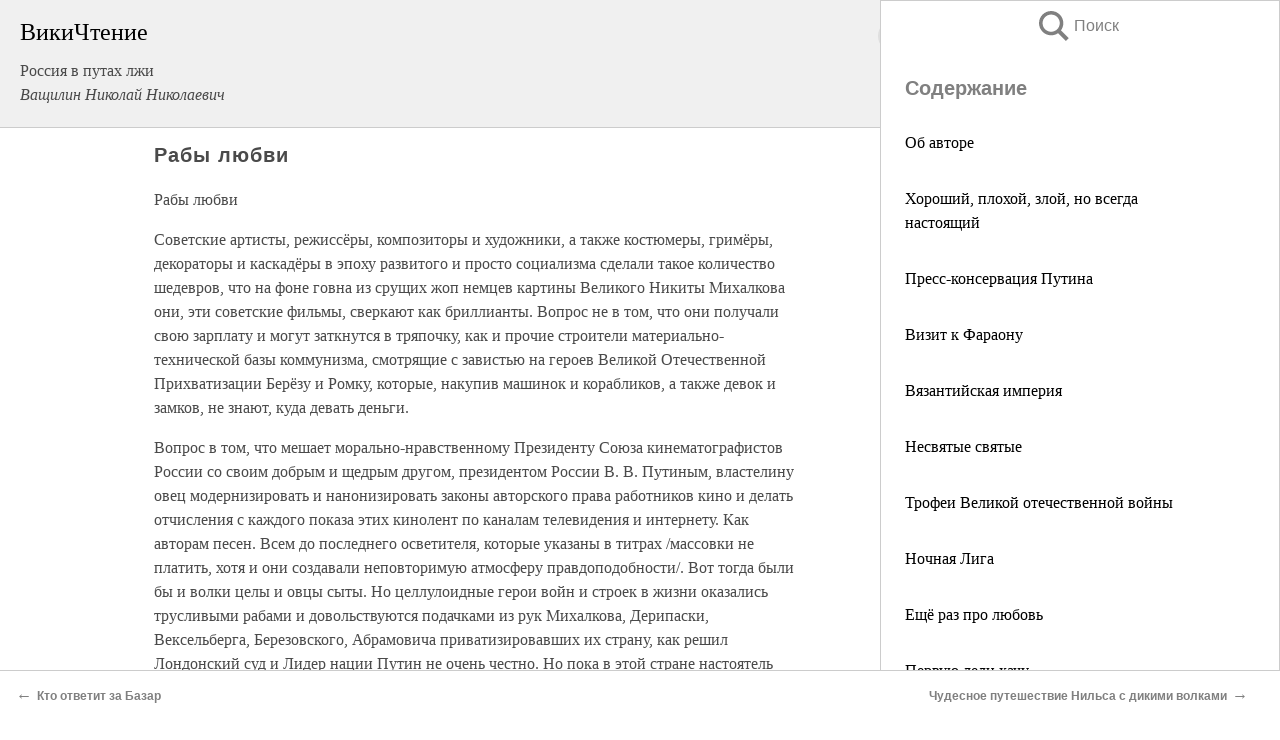

--- FILE ---
content_type: text/html; charset=UTF-8
request_url: https://pub.wikireading.ru/116472
body_size: 26385
content:
<!doctype html>



<html><head>

<!-- Yandex.RTB -->
<script>window.yaContextCb=window.yaContextCb||[]</script>
<script src="https://yandex.ru/ads/system/context.js" async></script>

  <meta charset="utf-8">
  <title>Рабы любви. Россия в путах лжи</title>
  
       <link rel="amphtml" href="https://pub.wikireading.ru/amp116472">
     
  
  <link rel="shortcut icon" type="image/png" href="https://storage.yandexcloud.net/wr4files/favicon.ico">
  <!-- Global site tag (gtag.js) - Google Analytics -->
<script async src="https://www.googletagmanager.com/gtag/js?id=UA-90677494-29"></script><script>
  window.dataLayer = window.dataLayer || [];
  function gtag(){dataLayer.push(arguments);}
  gtag('js', new Date());

  gtag('config', 'UA-90677494-29');
</script>  
  
 <meta name="viewport" content="width=device-width,minimum-scale=1,initial-scale=1">

  
<script type="text/javascript"  async="" src="https://cdn.ampproject.org/v0.js"></script>
<script type="text/javascript" custom-element="amp-sidebar" src="https://cdn.ampproject.org/v0/amp-sidebar-0.1.js" async=""></script>
<script type="text/javascript" async custom-element="amp-fx-collection" src="https://cdn.ampproject.org/v0/amp-fx-collection-0.1.js"></script>


  



 <style>/*! Bassplate | MIT License | http://github.com/basscss/bassplate */
  
  
  
  .lrpromo-container {
  background-color: #f5f5f5;
  border: 1px solid #e0e0e0;
  border-radius: 5px;
  padding: 15px;
  margin: 20px 0;
  font-family: Arial, sans-serif;
  max-width: 100%;
}
.lrpromo-flex {
  display: flex;
  align-items: center;
  justify-content: space-between;
  flex-wrap: wrap;
}
.lrpromo-content {
  flex: 1;
  min-width: 200px;
  margin-bottom:50px;
}
.lrpromo-heading {
  color: #000000;
  margin-top: 0;
  margin-bottom: 10px;
  font-size: 18px;
}
.lrpromo-text {
  margin-top: 0;
  margin-bottom: 10px;
  font-size: 16px;
}
.lrpromo-highlight {
  color: #ff6600;
  font-size: 18px;
  font-weight: bold;
}
.lrpromo-button {
  display: inline-block;
  background-color: #4682B4;
  color: white;
  text-decoration: none;
  padding: 10px 20px;
  border-radius: 4px;
  font-weight: bold;
  margin-top: 5px;
}
.lrpromo-image-container {
  margin-right: 20px;
  text-align: center;
}
.lrpromo-image {
  max-width: 100px;
  height: auto;
  display: block;
  margin: 0 auto;
  border-radius: 15px;
}
  
  
 
  /* some basic button styling */
      .favorite-button input[type=submit] {
        width: 48px;
        height: 48px;
        cursor: pointer;
        border: none;
        margin: 4px;
        transition: background 300ms ease-in-out;
		
      }
      .favorite-button amp-list {
        margin: var(--space-2);
      }

      .favorite-button .heart-fill {
        background: url('data:image/svg+xml;utf8,<svg xmlns="http://www.w3.org/2000/svg" width="48" height="48" viewBox="0 0 48 48"><path d="M34 6h-20c-2.21 0-3.98 1.79-3.98 4l-.02 32 14-6 14 6v-32c0-2.21-1.79-4-4-4z"/><path d="M0 0h48v48h-48z" fill="none"/></svg>');
      }
      .favorite-button .heart-border {
        background: url('data:image/svg+xml;utf8,<svg xmlns="http://www.w3.org/2000/svg" width="48" height="48" viewBox="0 0 48 48"><path d="M34 6h-20c-2.21 0-3.98 1.79-3.98 4l-.02 32 14-6 14 6v-32c0-2.21-1.79-4-4-4zm0 30l-10-4.35-10 4.35v-26h20v26z"/><path d="M0 0h48v48h-48z" fill="none"/></svg>');
      }
      /* While the page loads we show a grey heart icon to indicate that the functionality is not yet available. */
      .favorite-button .heart-loading,
      .favorite-button .heart-loading[placeholder] {
        background: url('data:image/svg+xml;utf8,<svg xmlns="http://www.w3.org/2000/svg" width="48" height="48" viewBox="0 0 48 48"><path d="M34 6h-20c-2.21 0-3.98 1.79-3.98 4l-.02 32 14-6 14 6v-32c0-2.21-1.79-4-4-4zm0 30l-10-4.35-10 4.35v-26h20v26z"/><path d="M0 0h48v48h-48z" fill="none"/></svg>');
      }
      .favorite-button .favorite-container {
        display: flex;
        align-items: center;
        justify-content: center;
      }
      .favorite-button .favorite-count {
	    
        display: flex;
        align-items: center;
        justify-content: center;
        padding: var(--space-1);
        margin-left: var(--space-1);
        position: relative;
        width: 48px;
        background: var(--color-primary);
        border-radius: .4em;
        color: var(--color-text-light);
      }
	  
	  
	  
	  
      .favorite-button .favorite-count.loading {
        color: #ccc;
        background: var(--color-bg-light);
      }
      .favorite-button .favorite-count.loading:after {
        border-right-color: var(--color-bg-light);
      }
      .favorite-button .favorite-count:after {
        content: '';
        position: absolute;
        left: 0;
        top: 50%;
        width: 0;
        height: 0;
        border: var(--space-1) solid transparent;
        border-right-color: var(--color-primary);
        border-left: 0;
        margin-top: calc(-1 * var(--space-1));
        margin-left: calc(-1 * var(--space-1));
      }
      /* A simple snackbar to show an error */
      #favorite-failed-message {
        display: flex;
        justify-content: space-between;
        position: fixed;
        bottom: 0;
        left: 0;
        right: 0;
        margin: 0 auto;
        width: 100%;
        max-width: 450px;
        background: #323232;
        color: white;
        padding: 1rem 1.5rem;
        z-index: 1000;
      }
      #favorite-failed-message div {
        color: #64dd17;
        margin: 0 1rem;
        cursor: pointer;
      }
  
     amp-img.contain img {
   object-fit: contain;
 }
 .fixed-height-container {
   position: relative;
   width: 100%;
   height: 300px;
 }
 
 .paddingleft10{
 padding-left:10px;
 }
 

 
 .color-light-grey{
 color:#CCCCCC;
 }
 
 .margin-bottom20{
 margin-bottom:20px;
 }
 
 .margin-bottom30{
 margin-bottom:30px;
 }
 
 .margin-top15{
 margin-top:15px;
 }
 
 .margin-top20{
 margin-top:20px;
 }
 
 .margin-top30{
 margin-top:30px;
 }
.margin-left15{margin-left:15px}

margin-left10{margin-left:10px}

.custom-central-block{max-width:700px;margin:0 auto;display:block}


 
  .h1class{
 font-size:20px;
 line-height:45px;
 font-weight:bold;
 line-height:25px;
 margin-top:15px;
 padding-bottom:10px;
 }
 
.font-family-1{font-family: Geneva, Arial, Helvetica, sans-serif;}
 

 
 .custom_down_soder{
  font-size:10px;
  margin-left:3px;
 }
 
 
  .custom_search_input {
        
		
		margin-top:15px;

        margin-right:10px;
        
		width:100%;
		height:50px;
		font-size:16px
      }
  
  .menu_button {
 width:30px;
 height:30px;
background: url('data:image/svg+xml;utf8,<svg xmlns="http://www.w3.org/2000/svg" width="30" height="30" viewBox="0 0 24 24"><path style="fill:gray;" d="M6,15h12c0.553,0,1,0.447,1,1v1c0,0.553-0.447,1-1,1H6c-0.553,0-1-0.447-1-1v-1C5,15.447,5.447,15,6,15z M5,11v1c0,0.553,0.447,1,1,1h12c0.553,0,1-0.447,1-1v-1c0-0.553-0.447-1-1-1H6C5.447,10,5,10.447,5,11z M5,6v1c0,0.553,0.447,1,1,1h12c0.553,0,1-0.447,1-1V6c0-0.553-0.447-1-1-1H6C5.447,5,5,5.447,5,6z"/></svg>');
border:hidden;
cursor:pointer;
background-repeat:no-repeat;
     }

	  
	  
 .search_button {
 width:30px;
 height:30px;
background: url('data:image/svg+xml;utf8,<svg xmlns="http://www.w3.org/2000/svg" width="30" height="30" viewBox="0 0 24 24"><path style="fill:gray;" d="M23.809 21.646l-6.205-6.205c1.167-1.605 1.857-3.579 1.857-5.711 0-5.365-4.365-9.73-9.731-9.73-5.365 0-9.73 4.365-9.73 9.73 0 5.366 4.365 9.73 9.73 9.73 2.034 0 3.923-.627 5.487-1.698l6.238 6.238 2.354-2.354zm-20.955-11.916c0-3.792 3.085-6.877 6.877-6.877s6.877 3.085 6.877 6.877-3.085 6.877-6.877 6.877c-3.793 0-6.877-3.085-6.877-6.877z"/></svg>');
border:hidden;
cursor:pointer;
background-repeat:no-repeat;
     }
	  
.custom_right_sidebar{
padding:10px;  
background-color:#fff;
color:#000;
min-width:300px;
width:500px
 }
 
 .custom_sidebar{
background-color:#fff;
color:#000;
min-width:300px;
width:500px
 }
 
.wr_logo{
font-size:24px;
color:#000000;
margin-bottom:15px
} 
 
.custom-start-block{
background-color:#f0f0f0;
border-bottom-color:#CCCCCC;
border-bottom-style:solid;
border-bottom-width:1px;
padding:20px;
padding-top:70px;
} 

.custom-last-block{
background-color:#f0f0f0;
border-top-color:#CCCCCC;
border-top-style:solid;
border-top-width:1px;
padding:20px;
} 

.none-underline{text-decoration:none;}

.footer-items{margin:0 auto; width:180px; }

.cusom-share-button-position{float:right  }
.cusom-search-button-position{position:absolute; right:50%; z-index:999; top:10px;  }

.bpadding-bottom-60{padding-bottom:60px;}
.custom_padding_sidebar{padding-bottom:60px; padding-top:60px}



 p{margin-top:10px; }
 .top5{margin-top:5px; }
 .top10{margin-top:20px; display:block}
 
 amp-social-share[type="vk"] {
  background-image: url("https://storage.yandexcloud.net/wr4files/vk-icon.png");
}

 .custom-img{object-fit: cover; max-width:100%; margin: 0 auto; display: block;}


.custom-selection-search-button{font-weight:bold; color:#666666; margin-left:10px}

.custom-select-search-button{cursor:pointer; color:#666666; margin-left:10px; text-decoration: underline;}

.custom-selected-item{font-weight:bold; font-size:20px}


.custom-footer{background-color:#fff; color:#000; position:fixed; bottom:0; 
z-index:99;
width:100%;
border-top-color:#CCCCCC;
border-top-style:solid;
border-top-width:0.7px;
height:50px
}


.custom-header{
background-color:#fff; 
color:#000; 
z-index:999;
width:100%;
border-bottom-color:#CCCCCC;
border-bottom-style:solid;
border-bottom-width:0.7px;
height:50px;
z-index:99999999;

}

.custom_ad_height{height:300px}

.desktop_side_block{
display:block;
position:fixed;
overflow:auto; 
height:100%;
 right: 0;
 top:0;
 
 background: whitesmoke;overflow-y: scroll;border:1px solid;
 border-color:#CCCCCC;
 z-index:99;
}


.desktop_side_block::-webkit-scrollbar-track {border-radius: 4px;}
.desktop_side_block::-webkit-scrollbar {width: 6px;}
.desktop_side_block::-webkit-scrollbar-thumb {border-radius: 4px;background: #CCCCCC;}
.desktop_side_block::-webkit-scrollbar-thumb {background:  #CCCCCC;}


@media (min-width: 1100px) { body { width:75% } main {width:700px} .ampstart-sidebar{width:400px} .custom-start-block{padding-right:50px; padding-top:20px;} .custom-header{visibility: hidden;} .ampstart-faq-item{width:300px}}
@media (min-width: 900px) and (max-width: 1100px)  { body { width:80% } main {width:600px} .ampstart-sidebar{width:300px} .custom-start-block{padding-right:50px; padding-top:20px;} .custom-header{visibility: hidden;} .ampstart-faq-item{width:300px}}


.padding-bootom-30{padding-bottom:30px}

.padding-bootom-70{padding-bottom:70px}

.padding-left-35{padding-left:35px}

.padding-left-30{padding-left:30px}

.border-bottom-gray{border-bottom: 1px solid gray;}

.width-75{width:75px}

.width-225{width:225px}

.color-gray{color:gray;}

.bold{font-weight:bold}

.font-size-12{font-size:12px}

.font-size-14{font-size:14px}

.font-20{font-size:20px}

.crop_text {
    white-space: nowrap; 
    overflow: hidden; 
    text-overflow: ellipsis; 
	padding-left:5px;
	padding-right:5px;
   }
.overflow-hidden{ overflow:hidden;} 

.right-position{margin-left: auto; margin-right: 0;}

.center-position{margin:0 auto}

.display-block{display:block}

.poinrer{cursor:pointer}

.clean_button{border: none; outline: none; background:none}

.height-70{height:70px} 

.line-height-15{line-height:15px}

.custom-notification{
        position: fixed;
        padding:100px 100px;
        top: 0;
        width:100%;
        height:100%;  
        display: block;
        z-index:9;
		background-color:#FFFFFF      
    }  
	
	/*----------------------------------------------------------------------------------------------------------------------------------*/


 
 
      html {
        font-family:Georgia, serif;
        line-height: 1.15;
        -ms-text-size-adjust: 100%;
        -webkit-text-size-adjust: 100%;
      }
      body {
        margin: 0;
      }
      article,
      aside,
      footer,
      header,
      nav,
      section {
        display: block;
      }
      h1 {
        font-size: 2em;
        margin: 0.67em 0;
      }
      figcaption,
      figure,
      main {
        display: block;
      }
      figure {
        margin: 1em 40px;
      }
      hr {
        box-sizing: content-box;
        height: 0;
        overflow: visible;
      }
      pre {
        font-family: monospace, monospace;
        font-size: 1em;
      }
      a {
        background-color: transparent;
        -webkit-text-decoration-skip: objects;
      }
      a:active,
      a:hover {
        outline-width: 0;
      }
      abbr[title] {
        border-bottom: none;
        text-decoration: underline;
        text-decoration: underline dotted;
      }
      b,
      strong {
        font-weight: inherit;
        font-weight: bolder;
      }
      code,
      kbd,
      samp {
        font-family: monospace, monospace;
        font-size: 1em;
      }
      dfn {
        font-style: italic;
      }
      mark {
        background-color: #ff0;
        color: #000;
      }
      small {
        font-size: 80%;
      }
      sub,
      sup {
        font-size: 75%;
        line-height: 0;
        position: relative;
        vertical-align: baseline;
      }
      sub {
        bottom: -0.25em;
      }
      sup {
        top: -0.5em;
      }
      audio,
      video {
        display: inline-block;
      }
      audio:not([controls]) {
        display: none;
        height: 0;
      }
      img {
        border-style: none;
      }
      svg:not(:root) {
        overflow: hidden;
      }
      button,
      input,
      optgroup,
      select,
      textarea {
        font-family: sans-serif;
        font-size: 100%;
        line-height: 1.15;
        margin: 0;
      }
      button,
      input {
        overflow: visible;
      }
      button,
      select {
        text-transform: none;
      }
      [type='reset'],
      [type='submit'],
      button,
      html [type='button'] {
        -webkit-appearance: button;
      }
      [type='button']::-moz-focus-inner,
      [type='reset']::-moz-focus-inner,
      [type='submit']::-moz-focus-inner,
      button::-moz-focus-inner {
        border-style: none;
        padding: 0;
      }
      [type='button']:-moz-focusring,
      [type='reset']:-moz-focusring,
      [type='submit']:-moz-focusring,
      button:-moz-focusring {
        outline: 1px dotted ButtonText;
      }
      fieldset {
        border: 1px solid silver;
        margin: 0 2px;
        padding: 0.35em 0.625em 0.75em;
      }
      legend {
        box-sizing: border-box;
        color: inherit;
        display: table;
        max-width: 100%;
        padding: 0;
        white-space: normal;
      }
      progress {
        display: inline-block;
        vertical-align: baseline;
      }
      textarea {
        overflow: auto;
      }
      [type='checkbox'],
      [type='radio'] {
        box-sizing: border-box;
        padding: 0;
      }
      [type='number']::-webkit-inner-spin-button,
      [type='number']::-webkit-outer-spin-button {
        height: auto;
      }
      [type='search'] {
        -webkit-appearance: textfield;
        outline-offset: -2px;
      }
      [type='search']::-webkit-search-cancel-button,
      [type='search']::-webkit-search-decoration {
        -webkit-appearance: none;
      }
      ::-webkit-file-upload-button {
        -webkit-appearance: button;
        font: inherit;
      }
      details,
      menu {
        display: block;
      }
      summary {
        display: list-item;
      }
      canvas {
        display: inline-block;
      }
      [hidden],
      template {
        display: none;
      }
      .h00 {
        font-size: 4rem;
      }
      .h0,
      .h1 {
        font-size: 3rem;
      }
      .h2 {
        font-size: 2rem;
      }
      .h3 {
        font-size: 1.5rem;
      }
      .h4 {
        font-size: 1.125rem;
      }
      .h5 {
        font-size: 0.875rem;
      }
      .h6 {
        font-size: 0.75rem;
      }
      .font-family-inherit {
        font-family: inherit;
      }
      .font-size-inherit {
        font-size: inherit;
      }
      .text-decoration-none {
        text-decoration: none;
      }
      .bold {
        font-weight: 700;
      }
      .regular {
        font-weight: 400;
      }
      .italic {
        font-style: italic;
      }
      .caps {
        text-transform: uppercase;
        letter-spacing: 0.2em;
      }
      .left-align {
        text-align: left;
      }
      .center {
        text-align: center;
      }
      .right-align {
        text-align: right;
      }
      .justify {
        text-align: justify;
      }
      .nowrap {
        white-space: nowrap;
      }
      .break-word {
        word-wrap: break-word;
      }
      .line-height-1 {
        line-height: 1rem;
      }
      .line-height-2 {
        line-height: 1.125rem;
      }
      .line-height-3 {
        line-height: 1.5rem;
      }
      .line-height-4 {
        line-height: 2rem;
      }
      .list-style-none {
        list-style: none;
      }
      .underline {
        text-decoration: underline;
      }
      .truncate {
        max-width: 100%;
        overflow: hidden;
        text-overflow: ellipsis;
        white-space: nowrap;
      }
      .list-reset {
        list-style: none;
        padding-left: 0;
      }
      .inline {
        display: inline;
      }
      .block {
        display: block;
      }
      .inline-block {
        display: inline-block;
      }
      .table {
        display: table;
      }
      .table-cell {
        display: table-cell;
      }
      .overflow-hidden {
        overflow: hidden;
      }
      .overflow-scroll {
        overflow: scroll;
      }
      .overflow-auto {
        overflow: auto;
      }
      .clearfix:after,
      .clearfix:before {
        content: ' ';
        display: table;
      }
      .clearfix:after {
        clear: both;
      }
      .left {
        float: left;
      }
      .right {
        float: right;
      }
      .fit {
        max-width: 100%;
      }
      .max-width-1 {
        max-width: 24rem;
      }
      .max-width-2 {
        max-width: 32rem;
      }
      .max-width-3 {
        max-width: 48rem;
      }
      .max-width-4 {
        max-width: 64rem;
      }
      .border-box {
        box-sizing: border-box;
      }
      .align-baseline {
        vertical-align: baseline;
      }
      .align-top {
        vertical-align: top;
      }
      .align-middle {
        vertical-align: middle;

      }
      .align-bottom {
        vertical-align: bottom;
      }
      .m0 {
        margin: 0;
      }
      .mt0 {
        margin-top: 0;
      }
      .mr0 {
        margin-right: 0;
      }
      .mb0 {
        margin-bottom: 0;
      }
      .ml0,
      .mx0 {
        margin-left: 0;
      }
      .mx0 {
        margin-right: 0;
      }
      .my0 {
        margin-top: 0;
        margin-bottom: 0;
      }
      .m1 {
        margin: 0.5rem;
      }
      .mt1 {
        margin-top: 0.5rem;
      }
      .mr1 {
        margin-right: 0.5rem;
      }
      .mb1 {
        margin-bottom: 0.5rem;
      }
      .ml1,
      .mx1 {
        margin-left: 0.5rem;
      }
      .mx1 {
        margin-right: 0.5rem;
      }
      .my1 {
        margin-top: 0.5rem;
        margin-bottom: 0.5rem;
      }
      .m2 {
        margin: 1rem;
      }
      .mt2 {
        margin-top: 1rem;
      }
      .mr2 {
        margin-right: 1rem;
      }
      .mb2 {
        margin-bottom: 1rem;
      }
      .ml2,
      .mx2 {
        margin-left: 1rem;
      }
      .mx2 {
        margin-right: 1rem;
      }
      .my2 {
        margin-top: 1rem;
        margin-bottom: 1rem;
      }
      .m3 {
        margin: 1.5rem;
      }
      .mt3 {
        margin-top: 1.5rem;
      }
      .mr3 {
        margin-right: 1.5rem;
      }
      .mb3 {
        margin-bottom: 1.5rem;
      }
      .ml3,
      .mx3 {
        margin-left: 1.5rem;
      }
      .mx3 {
        margin-right: 1.5rem;
      }
      .my3 {
        margin-top: 1.5rem;
        margin-bottom: 1.5rem;
      }
      .m4 {
        margin: 2rem;
      }
      .mt4 {
        margin-top: 2rem;
      }
      .mr4 {
        margin-right: 2rem;
      }
      .mb4 {
        margin-bottom: 2rem;
      }
      .ml4,
      .mx4 {
        margin-left: 2rem;
      }
      .mx4 {
        margin-right: 2rem;
      }
      .my4 {
        margin-top: 2rem;
        margin-bottom: 2rem;
      }
      .mxn1 {
        margin-left: calc(0.5rem * -1);
        margin-right: calc(0.5rem * -1);
      }
      .mxn2 {
        margin-left: calc(1rem * -1);
        margin-right: calc(1rem * -1);
      }
      .mxn3 {
        margin-left: calc(1.5rem * -1);
        margin-right: calc(1.5rem * -1);
      }
      .mxn4 {
        margin-left: calc(2rem * -1);
        margin-right: calc(2rem * -1);
      }
      .m-auto {
        margin: auto;
      }
      .mt-auto {
        margin-top: auto;
      }
      .mr-auto {
        margin-right: auto;
      }
      .mb-auto {
        margin-bottom: auto;
      }
      .ml-auto,
      .mx-auto {
        margin-left: auto;
      }
      .mx-auto {
        margin-right: auto;
      }
      .my-auto {
        margin-top: auto;
        margin-bottom: auto;
      }
      .p0 {
        padding: 0;
      }
      .pt0 {
        padding-top: 0;
      }
      .pr0 {
        padding-right: 0;
      }
      .pb0 {
        padding-bottom: 0;
      }
      .pl0,
      .px0 {
        padding-left: 0;
      }
      .px0 {
        padding-right: 0;
      }
      .py0 {
        padding-top: 0;
        padding-bottom: 0;
      }
      .p1 {
        padding: 0.5rem;
      }
      .pt1 {
        padding-top: 0.5rem;
      }
      .pr1 {
        padding-right: 0.5rem;
      }
      .pb1 {
        padding-bottom: 0.5rem;
      }
      .pl1 {
        padding-left: 0.5rem;
      }
      .py1 {
        padding-top: 0.5rem;
        padding-bottom: 0.5rem;
      }
      .px1 {
        padding-left: 0.5rem;
        padding-right: 0.5rem;
      }
      .p2 {
        padding: 1rem;
      }
      .pt2 {
        padding-top: 1rem;
      }
      .pr2 {
        padding-right: 1rem;
      }
      .pb2 {
        padding-bottom: 1rem;
      }
      .pl2 {
        padding-left: 1rem;
      }
      .py2 {
        padding-top: 1rem;
        padding-bottom: 1rem;
      }
      .px2 {
        padding-left: 1rem;
        padding-right: 1rem;
      }
      .p3 {
        padding: 1.5rem;
      }
      .pt3 {
        padding-top: 1.5rem;
      }
      .pr3 {
        padding-right: 1.5rem;
      }
      .pb3 {
        padding-bottom: 1.5rem;
      }
      .pl3 {
        padding-left: 1.5rem;
      }
      .py3 {
        padding-top: 1.5rem;
        padding-bottom: 1.5rem;
      }
      .px3 {
        padding-left: 1.5rem;
        padding-right: 1.5rem;
      }
      .p4 {
        padding: 2rem;
      }
      .pt4 {
        padding-top: 2rem;
      }
      .pr4 {
        padding-right: 2rem;
      }
      .pb4 {
        padding-bottom: 2rem;
      }
      .pl4 {
        padding-left: 2rem;
      }
      .py4 {
        padding-top: 2rem;
        padding-bottom: 2rem;
      }
      .px4 {
        padding-left: 2rem;
        padding-right: 2rem;
      }
      .col {
        float: left;
      }
      .col,
      .col-right {
        box-sizing: border-box;
      }
      .col-right {
        float: right;
      }
      .col-1 {
        width: 8.33333%;
      }
      .col-2 {
        width: 16.66667%;
      }
      .col-3 {
        width: 25%;
      }
      .col-4 {
        width: 33.33333%;
      }
      .col-5 {
        width: 41.66667%;
      }
      .col-6 {
        width: 50%;
      }
      .col-7 {
        width: 58.33333%;
      }
      .col-8 {
        width: 66.66667%;
      }
      .col-9 {
        width: 75%;
      }
      .col-10 {
        width: 83.33333%;
      }
      .col-11 {
        width: 91.66667%;
      }
      .col-12 {
        width: 100%;
      }
      @media (min-width: 40.06rem) {
        .sm-col {
          float: left;
          box-sizing: border-box;
        }
        .sm-col-right {
          float: right;
          box-sizing: border-box;
        }
        .sm-col-1 {
          width: 8.33333%;
        }
        .sm-col-2 {
          width: 16.66667%;
        }
        .sm-col-3 {
          width: 25%;
        }
        .sm-col-4 {
          width: 33.33333%;
        }
        .sm-col-5 {
          width: 41.66667%;
        }
        .sm-col-6 {
          width: 50%;
        }
        .sm-col-7 {
          width: 58.33333%;
        }
        .sm-col-8 {
          width: 66.66667%;
        }
        .sm-col-9 {
          width: 75%;
        }
        .sm-col-10 {
          width: 83.33333%;
        }
        .sm-col-11 {
          width: 91.66667%;
        }
        .sm-col-12 {
          width: 100%;
        }
      }
      @media (min-width: 52.06rem) {
        .md-col {
          float: left;
          box-sizing: border-box;
        }
        .md-col-right {
          float: right;
          box-sizing: border-box;
        }
        .md-col-1 {
          width: 8.33333%;
        }
        .md-col-2 {
          width: 16.66667%;
        }
        .md-col-3 {
          width: 25%;
        }
        .md-col-4 {
          width: 33.33333%;
        }
        .md-col-5 {
          width: 41.66667%;
        }
        .md-col-6 {
          width: 50%;
        }
        .md-col-7 {
          width: 58.33333%;
        }
        .md-col-8 {
          width: 66.66667%;
        }
        .md-col-9 {
          width: 75%;
        }
        .md-col-10 {
          width: 83.33333%;
        }
        .md-col-11 {
          width: 91.66667%;
        }
        .md-col-12 {
          width: 100%;
        }
      }
      @media (min-width: 64.06rem) {
        .lg-col {
          float: left;
          box-sizing: border-box;
        }
        .lg-col-right {
          float: right;
          box-sizing: border-box;
        }
        .lg-col-1 {
          width: 8.33333%;
        }
        .lg-col-2 {
          width: 16.66667%;
        }
        .lg-col-3 {
          width: 25%;
        }
        .lg-col-4 {
          width: 33.33333%;
        }
        .lg-col-5 {
          width: 41.66667%;
        }
        .lg-col-6 {
          width: 50%;
        }
        .lg-col-7 {
          width: 58.33333%;
        }
        .lg-col-8 {
          width: 66.66667%;
        }
        .lg-col-9 {
          width: 75%;
        }
        .lg-col-10 {
          width: 83.33333%;
        }
        .lg-col-11 {
          width: 91.66667%;
        }
        .lg-col-12 {
          width: 100%;
        }
      }
      .flex {
        display: -ms-flexbox;
        display: flex;
      }
      @media (min-width: 40.06rem) {
        .sm-flex {
          display: -ms-flexbox;
          display: flex;
        }
      }
      @media (min-width: 52.06rem) {
        .md-flex {
          display: -ms-flexbox;
          display: flex;
        }
      }
      @media (min-width: 64.06rem) {
        .lg-flex {
          display: -ms-flexbox;
          display: flex;
        }
      }
      .flex-column {
        -ms-flex-direction: column;
        flex-direction: column;
      }
      .flex-wrap {
        -ms-flex-wrap: wrap;
        flex-wrap: wrap;
      }
      .items-start {
        -ms-flex-align: start;
        align-items: flex-start;
      }
      .items-end {
        -ms-flex-align: end;
        align-items: flex-end;
      }
      .items-center {
        -ms-flex-align: center;
        align-items: center;
      }
      .items-baseline {
        -ms-flex-align: baseline;
        align-items: baseline;
      }
      .items-stretch {
        -ms-flex-align: stretch;
        align-items: stretch;
      }
      .self-start {
        -ms-flex-item-align: start;
        align-self: flex-start;
      }
      .self-end {
        -ms-flex-item-align: end;
        align-self: flex-end;
      }
      .self-center {
        -ms-flex-item-align: center;
        -ms-grid-row-align: center;
        align-self: center;
      }
      .self-baseline {
        -ms-flex-item-align: baseline;
        align-self: baseline;
      }
      .self-stretch {
        -ms-flex-item-align: stretch;
        -ms-grid-row-align: stretch;
        align-self: stretch;
      }
      .justify-start {
        -ms-flex-pack: start;
        justify-content: flex-start;
      }
      .justify-end {
        -ms-flex-pack: end;
        justify-content: flex-end;
      }
      .justify-center {
        -ms-flex-pack: center;
        justify-content: center;
      }
      .justify-between {
        -ms-flex-pack: justify;
        justify-content: space-between;
      }
      .justify-around {
        -ms-flex-pack: distribute;
        justify-content: space-around;
      }
      .justify-evenly {
        -ms-flex-pack: space-evenly;
        justify-content: space-evenly;
      }
      .content-start {
        -ms-flex-line-pack: start;
        align-content: flex-start;
      }
      .content-end {
        -ms-flex-line-pack: end;
        align-content: flex-end;
      }
      .content-center {
        -ms-flex-line-pack: center;
        align-content: center;
      }
      .content-between {
        -ms-flex-line-pack: justify;
        align-content: space-between;
      }
      .content-around {
        -ms-flex-line-pack: distribute;
        align-content: space-around;
      }
      .content-stretch {
        -ms-flex-line-pack: stretch;
        align-content: stretch;
      }
      .flex-auto {

        -ms-flex: 1 1 auto;
        flex: 1 1 auto;
        min-width: 0;
        min-height: 0;
      }
      .flex-none {
        -ms-flex: none;
        flex: none;
      }
      .order-0 {
        -ms-flex-order: 0;
        order: 0;
      }
      .order-1 {
        -ms-flex-order: 1;
        order: 1;
      }
      .order-2 {
        -ms-flex-order: 2;
        order: 2;
      }
      .order-3 {
        -ms-flex-order: 3;
        order: 3;
      }
      .order-last {
        -ms-flex-order: 99999;
        order: 99999;
      }
      .relative {
        position: relative;
      }
      .absolute {
        position: absolute;
      }
      .fixed {
        position: fixed;
      }
      .top-0 {
        top: 0;
      }
      .right-0 {
        right: 0;
      }
      .bottom-0 {
        bottom: 0;
      }
      .left-0 {
        left: 0;
      }
      .z1 {
        z-index: 1;
      }
      .z2 {
        z-index: 2;
      }
      .z3 {
        z-index: 3;
      }
      .z4 {
        z-index: 4;
      }
      .border {
        border-style: solid;
        border-width: 1px;
      }
      .border-top {
        border-top-style: solid;
        border-top-width: 1px;
      }
      .border-right {
        border-right-style: solid;
        border-right-width: 1px;
      }
      .border-bottom {
        border-bottom-style: solid;
        border-bottom-width: 1px;
      }
      .border-left {
        border-left-style: solid;
        border-left-width: 1px;
      }
      .border-none {
        border: 0;
      }
      .rounded {
        border-radius: 3px;
      }
      .circle {
        border-radius: 50%;
      }
      .rounded-top {
        border-radius: 3px 3px 0 0;
      }
      .rounded-right {
        border-radius: 0 3px 3px 0;
      }
      .rounded-bottom {
        border-radius: 0 0 3px 3px;
      }
      .rounded-left {
        border-radius: 3px 0 0 3px;
      }
      .not-rounded {
        border-radius: 0;
      }
      .hide {
        position: absolute;
        height: 1px;
        width: 1px;
        overflow: hidden;
        clip: rect(1px, 1px, 1px, 1px);
      }
      @media (max-width: 40rem) {
        .xs-hide {
          display: none;
        }
      }
      @media (min-width: 40.06rem) and (max-width: 52rem) {
        .sm-hide {
          display: none;
        }
      }
      @media (min-width: 52.06rem) and (max-width: 64rem) {
        .md-hide {
          display: none;
        }
      }
      @media (min-width: 64.06rem) {
        .lg-hide {
          display: none;
        }
      }
      .display-none {
        display: none;
      }
      * {
        box-sizing: border-box;
      }
	  

      body {
        background: #fff;
        color: #4a4a4a;
        font-family:Georgia, serif;
        min-width: 315px;
        overflow-x: hidden;
       /* font-smooth: always;
        -webkit-font-smoothing: antialiased;*/
      }
      main {
       margin: 0 auto;
      }
    
      .ampstart-accent {
        color: #003f93;
      }
      #content:target {
        margin-top: calc(0px - 3.5rem);
        padding-top: 3.5rem;
      }
      .ampstart-title-lg {
        font-size: 3rem;
        line-height: 3.5rem;
        letter-spacing: 0.06rem;
      }
      .ampstart-title-md {
        font-size: 2rem;
        line-height: 2.5rem;
        letter-spacing: 0.06rem;
      }
      .ampstart-title-sm {
        font-size: 1.5rem;
        line-height: 2rem;
        letter-spacing: 0.06rem;
      }
      .ampstart-subtitle,
      body {
        line-height: 1.5rem;
        letter-spacing: normal;
      }
      .ampstart-subtitle {
        color: #003f93;
        font-size: 1rem;
      }
      .ampstart-byline,

      .ampstart-caption,
      .ampstart-hint,
      .ampstart-label {
        font-size: 0.875rem;
        color: #4f4f4f;
        line-height: 1.125rem;
        letter-spacing: 0.06rem;
      }
      .ampstart-label {
        text-transform: uppercase;
      }
      .ampstart-footer,
      .ampstart-small-text {
        font-size: 0.75rem;
        line-height: 1rem;
        letter-spacing: 0.06rem;
      }
      .ampstart-card {
        box-shadow: 0 1px 1px 0 rgba(0, 0, 0, 0.14),
          0 1px 1px -1px rgba(0, 0, 0, 0.14), 0 1px 5px 0 rgba(0, 0, 0, 0.12);
      }
      .h1,
      h1 {
        font-size: 3rem;
        line-height: 3.5rem;
      }
      .h2,
      h2 {
        font-size: 2rem;
        line-height: 2.5rem;
      }
      .h3,
      h3 {
        font-size: 1.5rem;
        line-height: 2rem;
      }
      .h4,
      h4 {
        font-size: 1.125rem;
        line-height: 1.5rem;
      }
      .h5,
      h5 {
        font-size: 0.875rem;
        line-height: 1.125rem;
      }
      .h6,
      h6 {
        font-size: 0.75rem;
        line-height: 1rem;
      }
      h1,
      h2,
      h3,
      h4,
      h5,
      h6 {
        margin: 0;
        padding: 0;
        font-weight: 400;
        letter-spacing: 0.06rem;
      }
      a,
      a:active,
      a:visited {
        color: inherit;
      }
      .ampstart-btn {
        font-family: inherit;
        font-weight: inherit;
        font-size: 1rem;
        line-height: 1.125rem;
        padding: 0.7em 0.8em;
        text-decoration: none;
        white-space: nowrap;
        word-wrap: normal;
        vertical-align: middle;
        cursor: pointer;
        background-color: #000;
        color: #fff;
        border: 1px solid #fff;
      }
      .ampstart-btn:visited {
        color: #fff;
      }
      .ampstart-btn-secondary {
        background-color: #fff;
        color: #000;
        border: 1px solid #000;
      }
      .ampstart-btn-secondary:visited {
        color: #000;
      }
      .ampstart-btn:active .ampstart-btn:focus {
        opacity: 0.8;
      }
      .ampstart-btn[disabled],
      .ampstart-btn[disabled]:active,
      .ampstart-btn[disabled]:focus,
      .ampstart-btn[disabled]:hover {
        opacity: 0.5;
        outline: 0;
        cursor: default;
      }
      .ampstart-dropcap:first-letter {
        color: #000;
        font-size: 3rem;
        font-weight: 700;
        float: left;
        overflow: hidden;
        line-height: 3rem;
        margin-left: 0;
        margin-right: 0.5rem;
      }
      .ampstart-initialcap {
        padding-top: 1rem;
        margin-top: 1.5rem;
      }
      .ampstart-initialcap:first-letter {
        color: #000;
        font-size: 3rem;
        font-weight: 700;
        margin-left: -2px;
      }
      .ampstart-pullquote {
        border: none;
        border-left: 4px solid #000;
        font-size: 1.5rem;
        padding-left: 1.5rem;
      }
      .ampstart-byline time {
        font-style: normal;
        white-space: nowrap;
      }
      .amp-carousel-button-next {
        background-image: url('data:image/svg+xml;charset=utf-8,<svg width="18" height="18" viewBox="0 0 34 34" xmlns="http://www.w3.org/2000/svg"><title>Next</title><path d="M25.557 14.7L13.818 2.961 16.8 0l16.8 16.8-16.8 16.8-2.961-2.961L25.557 18.9H0v-4.2z" fill="%23FFF" fill-rule="evenodd"/></svg>');
      }
      .amp-carousel-button-prev {
        background-image: url('data:image/svg+xml;charset=utf-8,<svg width="18" height="18" viewBox="0 0 34 34" xmlns="http://www.w3.org/2000/svg"><title>Previous</title><path d="M33.6 14.7H8.043L19.782 2.961 16.8 0 0 16.8l16.8 16.8 2.961-2.961L8.043 18.9H33.6z" fill="%23FFF" fill-rule="evenodd"/></svg>');
      }
      .ampstart-dropdown {
        min-width: 200px;
      }
      .ampstart-dropdown.absolute {
        z-index: 100;
      }
      .ampstart-dropdown.absolute > section,
      .ampstart-dropdown.absolute > section > header {

        height: 100%;
      }
      .ampstart-dropdown > section > header {
        background-color: #000;
        border: 0;
        color: #fff;
      }
      .ampstart-dropdown > section > header:after {
        display: inline-block;
        content: '+';
        padding: 0 0 0 1.5rem;
        color: #003f93;
      }
      .ampstart-dropdown > [expanded] > header:after {
        content: '–';
      }
      .absolute .ampstart-dropdown-items {
        z-index: 200;
      }
      .ampstart-dropdown-item {
        background-color: #000;
        color: #003f93;
        opacity: 0.9;
      }
      .ampstart-dropdown-item:active,
      .ampstart-dropdown-item:hover {
        opacity: 1;
      }
      .ampstart-footer {
        background-color: #fff;
        color: #000;
        padding-top: 5rem;
        padding-bottom: 5rem;
      }
      .ampstart-footer .ampstart-icon {
        fill: #000;
      }
      .ampstart-footer .ampstart-social-follow li:last-child {
        margin-right: 0;
      }
      .ampstart-image-fullpage-hero {
        color: #fff;
      }
      .ampstart-fullpage-hero-heading-text,
      .ampstart-image-fullpage-hero .ampstart-image-credit {
        -webkit-box-decoration-break: clone;
        box-decoration-break: clone;
        background: #000;
        padding: 0 1rem 0.2rem;
      }
      .ampstart-image-fullpage-hero > amp-img {
        max-height: calc(100vh - 3.5rem);
      }
      .ampstart-image-fullpage-hero > amp-img img {
        -o-object-fit: cover;
        object-fit: cover;
      }
      .ampstart-fullpage-hero-heading {
        line-height: 3.5rem;
      }
      .ampstart-fullpage-hero-cta {
        background: transparent;
      }
      .ampstart-readmore {
        background: linear-gradient(0deg, rgba(0, 0, 0, 0.65) 0, transparent);
        color: #fff;
        margin-top: 5rem;
        padding-bottom: 3.5rem;
      }
      .ampstart-readmore:after {
        display: block;
        content: '⌄';
        font-size: 2rem;
      }
      .ampstart-readmore-text {
        background: #000;
      }
      @media (min-width: 52.06rem) {
        .ampstart-image-fullpage-hero > amp-img {
          height: 60vh;
        }
      }
      .ampstart-image-heading {
        color: #fff;
        background: linear-gradient(0deg, rgba(0, 0, 0, 0.65) 0, transparent);
      }
      .ampstart-image-heading > * {
        margin: 0;
      }
      amp-carousel .ampstart-image-with-heading {
        margin-bottom: 0;
      }
      .ampstart-image-with-caption figcaption {
        color: #4f4f4f;
        line-height: 1.125rem;
      }
      amp-carousel .ampstart-image-with-caption {
        margin-bottom: 0;
      }
      .ampstart-input {
        max-width: 100%;
        width: 300px;
        min-width: 100px;
        font-size: 1rem;
        line-height: 1.5rem;
      }
      .ampstart-input [disabled],
      .ampstart-input [disabled] + label {
        opacity: 0.5;
      }
      .ampstart-input [disabled]:focus {
        outline: 0;
      }
      .ampstart-input > input,
      .ampstart-input > select,
      .ampstart-input > textarea {
        width: 100%;
        margin-top: 1rem;
        line-height: 1.5rem;
        border: 0;
        border-radius: 0;
        border-bottom: 1px solid #4a4a4a;
        background: none;
        color: #4a4a4a;
        outline: 0;
      }
      .ampstart-input > label {
        color: #003f93;
        pointer-events: none;
        text-align: left;
        font-size: 0.875rem;
        line-height: 1rem;
        opacity: 0;
        animation: 0.2s;
        animation-timing-function: cubic-bezier(0.4, 0, 0.2, 1);
        animation-fill-mode: forwards;
      }
      .ampstart-input > input:focus,
      .ampstart-input > select:focus,
      .ampstart-input > textarea:focus {
        outline: 0;
      }
      .ampstart-input > input:focus:-ms-input-placeholder,
      .ampstart-input > select:focus:-ms-input-placeholder,
      .ampstart-input > textarea:focus:-ms-input-placeholder {
        color: transparent;
      }
      .ampstart-input > input:focus::placeholder,
      .ampstart-input > select:focus::placeholder,
      .ampstart-input > textarea:focus::placeholder {
        color: transparent;
      }
      .ampstart-input > input:not(:placeholder-shown):not([disabled]) + label,
      .ampstart-input > select:not(:placeholder-shown):not([disabled]) + label,
      .ampstart-input
        > textarea:not(:placeholder-shown):not([disabled])
        + label {
        opacity: 1;
      }
      .ampstart-input > input:focus + label,
      .ampstart-input > select:focus + label,
      .ampstart-input > textarea:focus + label {
        animation-name: a;
      }
      @keyframes a {
        to {
          opacity: 1;
        }
      }
      .ampstart-input > label:after {
        content: '';
        height: 2px;
        position: absolute;
        bottom: 0;
        left: 45%;
        background: #003f93;
        transition: 0.2s;
        transition-timing-function: cubic-bezier(0.4, 0, 0.2, 1);
        visibility: hidden;
        width: 10px;
      }
      .ampstart-input > input:focus + label:after,
      .ampstart-input > select:focus + label:after,
      .ampstart-input > textarea:focus + label:after {
        left: 0;
        width: 100%;
        visibility: visible;
      }
      .ampstart-input > input[type='search'] {
        -webkit-appearance: none;
        -moz-appearance: none;
        appearance: none;
      }
      .ampstart-input > input[type='range'] {
        border-bottom: 0;
      }
      .ampstart-input > input[type='range'] + label:after {
        display: none;
      }
      .ampstart-input > select {
        -webkit-appearance: none;
        -moz-appearance: none;
        appearance: none;
      }
      .ampstart-input > select + label:before {
        content: '⌄';
        line-height: 1.5rem;
        position: absolute;
        right: 5px;
        zoom: 2;
        top: 0;
        bottom: 0;
        color: #003f93;
      }
      .ampstart-input-chk,
      .ampstart-input-radio {
        width: auto;
        color: #4a4a4a;
      }
      .ampstart-input input[type='checkbox'],
      .ampstart-input input[type='radio'] {
        margin-top: 0;
        -webkit-appearance: none;
        -moz-appearance: none;
        appearance: none;
        width: 20px;
        height: 20px;
        border: 1px solid #003f93;
        vertical-align: middle;
        margin-right: 0.5rem;
        text-align: center;
      }
      .ampstart-input input[type='radio'] {
        border-radius: 20px;
      }
      .ampstart-input input[type='checkbox']:not([disabled]) + label,
      .ampstart-input input[type='radio']:not([disabled]) + label {
        pointer-events: auto;
        animation: none;
        vertical-align: middle;
        opacity: 1;
        cursor: pointer;
      }
      .ampstart-input input[type='checkbox'] + label:after,
      .ampstart-input input[type='radio'] + label:after {
        display: none;
      }
      .ampstart-input input[type='checkbox']:after,
      .ampstart-input input[type='radio']:after {
        position: absolute;
        top: 0;
        left: 0;
        bottom: 0;
        right: 0;
        content: ' ';
        line-height: 1.4rem;
        vertical-align: middle;
        text-align: center;
        background-color: #fff;
      }
      .ampstart-input input[type='checkbox']:checked:after {
        background-color: #003f93;
        color: #fff;
        content: '✓';
      }
      .ampstart-input input[type='radio']:checked {
        background-color: #fff;
      }
      .ampstart-input input[type='radio']:after {
        top: 3px;
        bottom: 3px;
        left: 3px;
        right: 3px;
        border-radius: 12px;
      }
      .ampstart-input input[type='radio']:checked:after {
        content: '';
        font-size: 3rem;
        background-color: #003f93;
      }
    /*  .ampstart-input > label,
      _:-ms-lang(x) {
        opacity: 1;
      }
      .ampstart-input > input:-ms-input-placeholder,
      _:-ms-lang(x) {
        color: transparent;
      }
      .ampstart-input > input::placeholder,
      _:-ms-lang(x) {
        color: transparent;
      }
      .ampstart-input > input::-ms-input-placeholder,
      _:-ms-lang(x) {
        color: transparent;
      }*/
      .ampstart-input > select::-ms-expand {
        display: none;
      }
      .ampstart-headerbar {
        background-color: #fff;
        color: #000;
        z-index: 999;
        box-shadow: 0 0 5px 2px rgba(0, 0, 0, 0.1);
      }
      .ampstart-headerbar + :not(amp-sidebar),
      .ampstart-headerbar + amp-sidebar + * {
        margin-top: 3.5rem;
      }
      .ampstart-headerbar-nav .ampstart-nav-item {
        padding: 0 1rem;
        background: transparent;
        opacity: 0.8;
      }
      .ampstart-headerbar-nav {
        line-height: 3.5rem;
      }
      .ampstart-nav-item:active,
      .ampstart-nav-item:focus,
      .ampstart-nav-item:hover {
        opacity: 1;
      }
      .ampstart-navbar-trigger:focus {
        outline: none;
      }
      .ampstart-nav a,
      .ampstart-navbar-trigger,
      .ampstart-sidebar-faq a {
        cursor: pointer;
        text-decoration: none;
      }
      .ampstart-nav .ampstart-label {
        color: inherit;
      }
      .ampstart-navbar-trigger {
        line-height: 3.5rem;
        font-size: 2rem;
      }
      .ampstart-headerbar-nav {
        -ms-flex: 1;
        flex: 1;
      }
      .ampstart-nav-search {
        -ms-flex-positive: 0.5;
        flex-grow: 0.5;
      }
      .ampstart-headerbar .ampstart-nav-search:active,
      .ampstart-headerbar .ampstart-nav-search:focus,
      .ampstart-headerbar .ampstart-nav-search:hover {
        box-shadow: none;
      }
      .ampstart-nav-search > input {
        border: none;
        border-radius: 3px;
        line-height: normal;
      }
      .ampstart-nav-dropdown {
        min-width: 200px;
      }
      .ampstart-nav-dropdown amp-accordion header {
        background-color: #fff;
        border: none;
      }
      .ampstart-nav-dropdown amp-accordion ul {
        background-color: #fff;
      }
      .ampstart-nav-dropdown .ampstart-dropdown-item,
      .ampstart-nav-dropdown .ampstart-dropdown > section > header {
        background-color: #fff;
        color: #000;
      }
      .ampstart-nav-dropdown .ampstart-dropdown-item {
        color: #003f93;
      }
      .ampstart-sidebar {
        background-color: #fff;
        color: #000;
        }
      .ampstart-sidebar .ampstart-icon {
        fill: #003f93;
      }
      .ampstart-sidebar-header {
        line-height: 3.5rem;
        min-height: 3.5rem;
      }
      .ampstart-sidebar .ampstart-dropdown-item,
      .ampstart-sidebar .ampstart-dropdown header,
      .ampstart-sidebar .ampstart-faq-item,
      .ampstart-sidebar .ampstart-nav-item,
      .ampstart-sidebar .ampstart-social-follow {
        margin: 0 0 2rem;
      }
      .ampstart-sidebar .ampstart-nav-dropdown {
        margin: 0;
      }
      .ampstart-sidebar .ampstart-navbar-trigger {
        line-height: inherit;
      }
      .ampstart-navbar-trigger svg {
        pointer-events: none;
      }
      .ampstart-related-article-section {
        border-color: #4a4a4a;
      }
      .ampstart-related-article-section .ampstart-heading {
        color: #4a4a4a;
        font-weight: 400;
      }
      .ampstart-related-article-readmore {
        color: #000;
        letter-spacing: 0;
      }
      .ampstart-related-section-items > li {
        border-bottom: 1px solid #4a4a4a;
      }
      .ampstart-related-section-items > li:last-child {
        border: none;
      }
      .ampstart-related-section-items .ampstart-image-with-caption {
        display: -ms-flexbox;
        display: flex;
        -ms-flex-wrap: wrap;
        flex-wrap: wrap;
        -ms-flex-align: center;
        align-items: center;
        margin-bottom: 0;
      }
      .ampstart-related-section-items .ampstart-image-with-caption > amp-img,
      .ampstart-related-section-items
        .ampstart-image-with-caption
        > figcaption {
        -ms-flex: 1;
        flex: 1;
      }
      .ampstart-related-section-items
        .ampstart-image-with-caption
        > figcaption {
        padding-left: 1rem;
      }
      @media (min-width: 40.06rem) {
        .ampstart-related-section-items > li {
          border: none;
        }
        .ampstart-related-section-items
          .ampstart-image-with-caption
          > figcaption {
          padding: 1rem 0;
        }
        .ampstart-related-section-items .ampstart-image-with-caption > amp-img,
        .ampstart-related-section-items
          .ampstart-image-with-caption
          > figcaption {
          -ms-flex-preferred-size: 100%;
          flex-basis: 100%;
        }
      }
      .ampstart-social-box {
        display: -ms-flexbox;
        display: flex;
      }
      .ampstart-social-box > amp-social-share {
        background-color: #000;
      }
      .ampstart-icon {
        fill: #003f93;
      }
      .ampstart-input {
        width: 100%;
      }
      main .ampstart-social-follow {
        margin-left: auto;
        margin-right: auto;
        width: 315px;
      }
      main .ampstart-social-follow li {
        transform: scale(1.8);
      }
      h1 + .ampstart-byline time {
        font-size: 1.5rem;
        font-weight: 400;
      }




  amp-user-notification.sample-notification {
    
    display: flex;
    align-items: center;
    justify-content: center;
    height:100px;
    padding:15px;
    
background-color: #f0f0f0;
 color:#000; position:fixed; bottom:0; 
z-index:999;
width:100%;
border-top-color:#CCCCCC;
border-top-style:solid;
border-top-width:0.7px;

  }
 
  amp-user-notification.sample-notification > button {
    min-width: 80px;
  }



</style>
</head>
  <body>
      





<!-- Yandex.Metrika counter -->
<script type="text/javascript" >
    (function (d, w, c) {
        (w[c] = w[c] || []).push(function() {
            try {
                w.yaCounter36214395 = new Ya.Metrika({
                    id:36214395,
                    clickmap:true,
                    trackLinks:true,
                    accurateTrackBounce:true
                });
            } catch(e) { }
        });

        var n = d.getElementsByTagName("script")[0],
            s = d.createElement("script"),
            f = function () { n.parentNode.insertBefore(s, n); };
        s.type = "text/javascript";
        s.async = true;
        s.src = "https://mc.yandex.ru/metrika/watch.js";

        if (w.opera == "[object Opera]") {
            d.addEventListener("DOMContentLoaded", f, false);
        } else { f(); }
    })(document, window, "yandex_metrika_callbacks");
</script>
<noscript><div><img src="https://mc.yandex.ru/watch/36214395" style="position:absolute; left:-9999px;" alt="" /></div></noscript>
<!-- /Yandex.Metrika counter -->

<!-- Yandex.RTB R-A-242635-95 -->
<script>
window.yaContextCb.push(() => {
    Ya.Context.AdvManager.render({
        "blockId": "R-A-242635-95",
        "type": "floorAd",
        "platform": "desktop"
    })
})
</script>
<!-- Yandex.RTB R-A-242635-98  -->
<script>
setTimeout(() => {
    window.yaContextCb.push(() => {
        Ya.Context.AdvManager.render({
            "blockId": "R-A-242635-98",
            "type": "fullscreen",
            "platform": "desktop"
        })
    })
}, 10000);
</script>



  <header class="custom-header fixed flex justify-start items-center top-0 left-0 right-0 pl2 pr4 overflow-hidden" amp-fx="float-in-top">
  
  <button on="tap:nav-sidebar.toggle" class="menu_button margin-left10"></button> 
  
  <div class="font-20 center-position padding-left-35">ВикиЧтение</div>
      
      
      
     <button on="tap:sidebar-ggl" class="search_button right-position"></button>
        

      
     
   </header>

  
       <div class="custom-start-block">
		    
           
            
            <script src="https://yastatic.net/share2/share.js" async></script>
<div  class="ya-share2 cusom-share-button-position" data-curtain data-shape="round" data-color-scheme="whiteblack" data-limit="0" data-more-button-type="short" data-services="vkontakte,facebook,telegram,twitter,viber,whatsapp"></div> 
            
  
           <div class="wr_logo">ВикиЧтение</div>
		      
  
          
		  Россия в путах лжи<br>
          <em>Ващилин Николай Николаевич</em>
          
  
          
          </div>
          
          
          
         
    <aside id="target-element-desktop" class="ampstart-sidebar px3 custom_padding_sidebar desktop_side_block">
       <div class="cusom-search-button-position">
           <button on="tap:sidebar-ggl" class="search_button padding-left-35 margin-left15 color-gray">Поиск</button>
     
       </div>
       <div class="font-family-1 padding-bootom-30 h1class color-gray">Содержание</div>
  </aside>  
     
    <main id="content" role="main" class="">
    
      <article class="recipe-article">
         
          
          
          
          <h1 class="mb1 px3 h1class font-family-1">Рабы любви</h1>
          
   

         

        
          <section class="px3 mb4">
            
      

      
      
          
 
    
<p>Рабы любви</p>
<p>Советские артисты, режиссёры, композиторы и художники, а также костюмеры, гримёры, декораторы и каскадёры в эпоху развитого и просто социализма сделали такое количество шедевров, что на фоне говна из срущих жоп немцев картины Великого Никиты Михалкова они, эти советские фильмы, сверкают как бриллианты. Вопрос не в том, что они получали свою зарплату и могут заткнутся в тряпочку, как и прочие строители материально-технической базы коммунизма, смотрящие с завистью на героев Великой Отечественной Прихватизации Берёзу и Ромку, которые, накупив машинок и корабликов, а также девок и замков, не знают, куда девать деньги.</p><p>Вопрос в том, что мешает морально-нравственному Президенту Союза кинематографистов России со своим добрым и щедрым другом, президентом России В. В. Путиным, властелину овец модернизировать и нанонизировать законы авторского права работников кино и делать отчисления с каждого показа этих кинолент по каналам телевидения и интернету. Как авторам песен. Всем до последнего осветителя, которые указаны в титрах /массовки не платить, хотя и они создавали неповторимую атмосферу правдоподобности/. Вот тогда были бы и волки целы и овцы сыты. Но целлулоидные герои войн и строек в жизни оказались трусливыми рабами и довольствуются подачками из рук Михалкова, Дерипаски, Вексельберга, Березовского, Абрамовича приватизировавших их страну, как решил Лондонский суд и Лидер нации Путин не очень честно. Но пока в этой стране настоятель РПЦ Кирилл будет допускать к причастию прелюбодея Никиту Михалкова, а президент России подтверждая выводы Лондонского суда о бандитском ограблении народа, обещать поставить олигархов в стойло, а сам покрывать преступления министра обороны Сердюкова, назначать в свои доверенные лица Александра Иншакова /друга Япончика/ и похваляться перед народом, что новый Шойгу впервые разработал план обороны России, быть вам рабами своей любви.</p>
<div class="yandex-rtb-blocks">
<!-- Yandex.RTB R-A-242635-75 -->
<div id="yandex_rtb_R-A-242635-75"></div>
<script>
  window.yaContextCb.push(()=>{
    Ya.Context.AdvManager.render({
      renderTo: 'yandex_rtb_R-A-242635-75',
      blockId: 'R-A-242635-75'
    })
  })
</script></div>
<p><p><em>Николай Ващилин, 2013</em></p><p>    
<div class="lrpromo-container">
  <div class="lrpromo-flex">
    
<div class="lrpromo-content">
      <h3 class="lrpromo-heading">Более 800 000 книг и аудиокниг! 📚</h3>
      <p class="lrpromo-text">Получи <strong class="lrpromo-highlight">2 месяца Литрес Подписки в подарок</strong> и наслаждайся неограниченным чтением</p>
      <a href="javascript:void(0);" 
         onclick="window.location.href='https://www.litres.ru/landing/wikireading2free/?utm_source=advcake&utm_medium=cpa&utm_campaign=affiliate&utm_content=aa33dcc9&advcake_params=&utm_term=&erid=2VfnxyNkZrY&advcake_method=1&m=1'; return false;"
         class="lrpromo-button">
        ПОЛУЧИТЬ ПОДАРОК
      </a>
    </div>
    
         
         		
		
		 
         	 
        
        
        <br><br>
        

<div class="yandex-rtb-blocks">
    
      
            
    
<!-- Yandex.RTB R-A-242635-7 -->

<!--<div id="yandex_rtb_R-A-242635-7"></div>
<script>window.yaContextCb.push(()=>{
  Ya.Context.AdvManager.render({
    renderTo: 'yandex_rtb_R-A-242635-7',
    blockId: 'R-A-242635-7'
  })
})</script>-->


<!-- Yandex.RTB R-A-242635-94 -->
<!--<div id="yandex_rtb_R-A-242635-94"></div>
<script>
window.yaContextCb.push(() => {
    Ya.Context.AdvManager.render({
        "blockId": "R-A-242635-94",
        "renderTo": "yandex_rtb_R-A-242635-94",
        "type": "feed"
    })
})
</script>-->


    <div id="yandex_rtb_R-A-242635-94"></div>
    <script>
    window.yaContextCb.push(() => {
            Ya.Context.AdvManager.renderFeed({
                    blockId: 'R-A-242635-94',
                    renderTo: 'yandex_rtb_R-A-242635-94'
            })
    })
    window.yaContextCb.push(() => {
            Ya.Context.AdvManager.render({
                    "blockId": 'R-A-242635-93',
                    "type": "тип рекламного блока", // topAd или floorAd
                    "platform": "touch"
            })
    })
    window.yaContextCb.push(() => {
            Ya.Context.AdvManager.render({
                    "blockId": "R-A-242635-95",
                    "type": "тип рекламного блока", // topAd или floorAd
                    "platform": "desktop"
            })
    })
    const feed = document.getElementById('yandex_rtb_R-A-242635-94'); // ID из поля renderTo
    const callback = (entries) => {
            entries.forEach((entry) => {
                    if (entry.isIntersecting) {
                            Ya.Context.AdvManager.destroy({
                                            blockId: 'R-A-242635-93'
                                    }), // blockId для мобильной версии
                                    Ya.Context.AdvManager.destroy({
                                            blockId: 'R-A-242635-95'
                                    }); // blockId для десктопной версии
                    }
            });
    };
    const observer = new IntersectionObserver(callback, {
            threshold: 0,
    });
    observer.observe(feed);
    </script>



</div>
    
 
      
  
        </section>
      </article>
    </main>
        
              
        <section id="similar-list" class="custom-central-block px3 mb4">
        
       
          <h2 class="mb4 margin-top20">Читайте также</h2>
       


       
   

    
          <h3 class="margin-top30"><a href="https://pub.wikireading.ru/18827">Рабы закона</a></h3>
          
          <p>
            Рабы закона
Помимо всеобщей грамотности Городская цивилизация древности отличалась от Деревенской еще одним пунктиком.Именно античность привела «к необычайно широкому для аграрных обществ распространению рабского труда», как отмечают исследователи. Сама жизнь этого          </p>
        
         
   

    
          <h3 class="margin-top30"><a href="https://pub.wikireading.ru/25651">Индивидуально свободные рабы</a></h3>
          
          <p>
            Индивидуально свободные рабы
Обратите внимание, что Гитлер хотел нас сделать рабами, предоставив нам полную свободу от службы своему государству. Это парадоксальная мысль, которую мало кто понимает, это гитлеровская идея, которой сегодня энергично пользуются США и          </p>
        
         
   

    
          <h3 class="margin-top30"><a href="https://pub.wikireading.ru/32016">Мы не рабы, рабы не мы</a></h3>
          
          <p>
            Мы не рабы, рабы не мы
А есть ли все-таки некие индикаторы, свидетельствующие хотя бы о каком-нибудь продвижении России вперед? — Есть, говорят, с гордостью называя две вещи: на международной арене — лидирующее место по продаже оружия, на внутренней — стабильность.И          </p>
        
         
   

    
          <h3 class="margin-top30"><a href="https://pub.wikireading.ru/32452">Русские рабы</a></h3>
          
          <p>
            Русские рабы
Об истинной «дружбе народов» свидетельствуют и сотни, если не тысячи славян, которые в положении рабов находятся на территории Дагестана. «Я точно знаю, что на всех столичных вокзалах работают вербовщики — не только «клофелинят», некоторые зазывают мужчин          </p>
        
         
   

    
          <h3 class="margin-top30"><a href="https://pub.wikireading.ru/39446">Призраки, книггеры, рабы</a></h3>
          
          <p>
            Призраки, книггеры, рабы 
ТелевЕдение Призраки, книггеры, рабы ЭКРАН ПИСАТЕЛЯ 

Герберт КЕМОКЛИДЗЕ, ЯРОСЛАВЛЬ Почти клинически полное отсутствие внимания ходовых телеканалов к серьёзной современной художественной литературе не осмелился нарушить канал REN TV. Он не          </p>
        
         
   

    
          <h3 class="margin-top30"><a href="https://pub.wikireading.ru/47530">Рабы в подмосковье</a></h3>
          
          <p>
            Рабы в подмосковье
12.06.08С мест сообщают:
Оперативники МВД России в результате спецоперации освободили в Подмосковье около 50 граждан Узбекистана, которых граждане Азербайджана насильно удерживали в качестве рабов. Об этом сообщил РИА «Новости» высокопоставленный          </p>
        
         
   

    
          <h3 class="margin-top30"><a href="https://pub.wikireading.ru/96408">Прощание с обманутой любовью О любви, о любви к Анатолию Чубайсу и о том, почему кончается любовь</a></h3>
          
          <p>
            Прощание с обманутой любовью
О любви, о любви к Анатолию Чубайсу и о том, почему кончается любовь
http://www.podst.ru/posts/1156/Когда-то я любил Чубайса. Боже, как я любил! Как менеджера и практически как мужчину.Он для меня был управленцем № 1 – главным менеджером предприятия по          </p>
        
         
   

    
          <h3 class="margin-top30"><a href="https://pub.wikireading.ru/96435">Письма Герману Грефу О любви. О моей любви к «Сбербанку». Любите ли вы его так, как люблю его я? И до такой степени, чтобы писать ему письма?</a></h3>
          
          <p>
            Письма Герману Грефу
О любви. О моей любви к «Сбербанку». Любите ли вы его так, как люблю его я? И до такой степени, чтобы писать ему письма?
http://www.podst.ru/posts/2903/Недавно на деловом портале slon.ru я нашел подтверждение тому, о чем давно был наслышан: нынешний глава «Сбербанка»          </p>
        
         
   

    
          <h3 class="margin-top30"><a href="https://pub.wikireading.ru/97111">№ 30 Рабы на обочине</a></h3>
          
          <p>
            № 30 Рабы на обочине
Уважаемый Владимир Владимирович! Когда вы только собираетесь на работу, нас уже сгоняют с дороги (хотя нам тоже на работу). Нас выстраивают в гигантские (километровые) очереди на Рублевском шоссе, на Кутузовском проспекте, на съездах с МКАД, на всех          </p>
        
         
   

    
          <h3 class="margin-top30"><a href="https://pub.wikireading.ru/111352">«Рабы — не мы» или все-таки «рабы немы»!?</a></h3>
          
          <p>
            «Рабы — не мы» или все-таки «рабы немы»!?
«…Никто не даст нам избавленья… Ни Бог, ни царь, и не герой, добьемся мы освобожденья своею собственной рукой…» Слова из «Интернационала» — гимна международного социалистического движения, уже порядком подзабытого с момента          </p>
        
         
   

    
          <h3 class="margin-top30"><a href="https://pub.wikireading.ru/151865">Рабы порядка</a></h3>
          
          <p>
            Рабы порядка
ЧеловекРабы порядкаКНИЖНЫЙ РЯД

Никольская О.С., Баенская Е.Р., Либлинг М.М. Аутичный ребёнок. Пути помощи. — Изд. 5-е, стер. — М.: Теревинф, 2009. — (Особый ребёнок). — 288 с.Они отчаянно, как будто от этого зависит их жизнь, требуют, чтобы всё было как всегда:          </p>
        
         
   

    
          <h3 class="margin-top30"><a href="https://pub.wikireading.ru/165253">Александр Юрьев МЫ — НЕ РАБЫ</a></h3>
          
          <p>
            Александр Юрьев МЫ — НЕ РАБЫ 


Работорговля для Северного Кавказа — явление традиционное, имеющее многовековую кровавую историю. Закрепившиеся в этой естественной крепости остатки реликтовых этносов, вытесненных с плодородных равнин более мощными конкурентами, и          </p>
        
         
   

    
          <h3 class="margin-top30"><a href="https://pub.wikireading.ru/172008">РАБЫ БОЖИИ</a></h3>
          
          <p>
            РАБЫ БОЖИИ  


      

      
Вот и еще одному автору “Дня литературы”, прекрасному русскому поэту Олегу ШЕСТИНСКОМУ — 70 лет! Публикуя рассказ юбиляра, от всего сердца желаем ему еще долгих и творческих лет — на радость всем любителям отечественной литературы.          </p>
        
         
   

    
          <h3 class="margin-top30"><a href="https://pub.wikireading.ru/174552">РАБЫ КАПИТАЛА</a></h3>
          
          <p>
            РАБЫ КАПИТАЛА


4 ноября 2002
0

45(468)

Date: 05-11-2002

Author: Владимир Ганин

РАБЫ КАПИТАЛА

Уже ни для кого не секрет, что современный кризис в России является кризисом управления и закономерным результатом некомпетентности государственной власти. Управляющая элита общества и          </p>
        
        
      
    
    
   


<div class="yandex-rtb-blocks">
<!-- Yandex.RTB R-A-242635-9 -->
<div id="yandex_rtb_R-A-242635-9"></div>
<script>window.yaContextCb.push(()=>{
  Ya.Context.AdvManager.render({
    renderTo: 'yandex_rtb_R-A-242635-9',
    blockId: 'R-A-242635-9'
  })
})</script>
</div>

  
      

     </section>
      	 
   
   
  
   
    <footer class="custom-last-block padding-bootom-70">
		 
         
          <div class="font-family-1 footer-items"><a class="none-underline" href="https://www.wikireading.ru/about-us">О проекте</a><a class="px2 none-underline" href="https://www.wikireading.ru/">Разделы</a></div>
          
          
  </footer>
  
  
     
 
 
  
 <!-- START SIDEBARS -->
 <!-- Start ggl-search Sidebar -->
    <div>
       
       
     <amp-sidebar id="sidebar-ggl" class="custom_right_sidebar bottom_sidebar" layout="nodisplay" side="right">
     

 <script>

  (function() {
    var cx = '017152024392489863315:lhow_h3shbs';
    var gcse = document.createElement('script');
    gcse.type = 'text/javascript';
    gcse.async = true;
    gcse.src = 'https://cse.google.com/cse.js?cx=' + cx;
    var s = document.getElementsByTagName('script')[0];
    s.parentNode.insertBefore(gcse, s);
  })();
</script>
<gcse:search></gcse:search>





        </amp-sidebar>
        
        
      </div>
<!-- end ggl-search Sidebar -->



 

<!-- Start Sidebar -->
<amp-sidebar id="nav-sidebar" side="right" class="ampstart-sidebar px3 bpadding-bottom-60"  layout="nodisplay">

<div class="margin-top15 margin-bottom30">
 <span  class="color-gray font-family-1 bold font-20 border-bottom-gray">Содержание</span>   
 </div>


 <nav toolbar="(min-width: 900px)" 
    toolbar-target="target-element-desktop">
    <ul class="ampstart-sidebar-faq list-reset m0">
        
                                              <li class="ampstart-faq-item"><a href="https://pub.wikireading.ru/116427">Об авторе</a></li>
                   
                   
                                      
                                                        <li class="ampstart-faq-item"><a href="https://pub.wikireading.ru/116428">Хороший, плохой, злой, но всегда настоящий</a></li>
                   
                   
                                      
                                                        <li class="ampstart-faq-item"><a href="https://pub.wikireading.ru/116429">Пресс-консервация Путина</a></li>
                   
                   
                                      
                                                        <li class="ampstart-faq-item"><a href="https://pub.wikireading.ru/116430">Визит к Фараону</a></li>
                   
                   
                                      
                                                        <li class="ampstart-faq-item"><a href="https://pub.wikireading.ru/116431">Вязантийская империя</a></li>
                   
                   
                                      
                                                        <li class="ampstart-faq-item"><a href="https://pub.wikireading.ru/116432">Несвятые святые</a></li>
                   
                   
                                      
                                                        <li class="ampstart-faq-item"><a href="https://pub.wikireading.ru/116433">Трофеи Великой отечественной войны</a></li>
                   
                   
                                      
                                                        <li class="ampstart-faq-item"><a href="https://pub.wikireading.ru/116434">Ночная Лига</a></li>
                   
                   
                                      
                                                        <li class="ampstart-faq-item"><a href="https://pub.wikireading.ru/116435">Ещё раз про любовь</a></li>
                   
                   
                                      
                                                        <li class="ampstart-faq-item"><a href="https://pub.wikireading.ru/116436">Первую леди хачу</a></li>
                   
                   
                                      
                                                        <li class="ampstart-faq-item"><a href="https://pub.wikireading.ru/116437">Аморально-мемориальные доски</a></li>
                   
                   
                                      
                                                        <li class="ampstart-faq-item"><a href="https://pub.wikireading.ru/116438">Система дала сбой</a></li>
                   
                   
                                      
                                                        <li class="ampstart-faq-item"><a href="https://pub.wikireading.ru/116439">Тихий ужас</a></li>
                   
                   
                                      
                                                        <li class="ampstart-faq-item"><a href="https://pub.wikireading.ru/116440">Олимпутинский невроз</a></li>
                   
                   
                                      
                                                        <li class="ampstart-faq-item"><a href="https://pub.wikireading.ru/116441">Закон Толи Пердюкова</a></li>
                   
                   
                                      
                                                        <li class="ampstart-faq-item"><a href="https://pub.wikireading.ru/116442">Саратовские хлопушки</a></li>
                   
                   
                                      
                                                        <li class="ampstart-faq-item"><a href="https://pub.wikireading.ru/116443">Ночная Лига</a></li>
                   
                   
                                      
                                                        <li class="ampstart-faq-item"><a href="https://pub.wikireading.ru/116444">Правдолюб и правдоруб</a></li>
                   
                   
                                      
                                                        <li class="ampstart-faq-item"><a href="https://pub.wikireading.ru/116445">Твайю мат</a></li>
                   
                   
                                      
                                                        <li class="ampstart-faq-item"><a href="https://pub.wikireading.ru/116446">Пушкинизм во времена Путинизма</a></li>
                   
                   
                                      
                                                        <li class="ampstart-faq-item"><a href="https://pub.wikireading.ru/116447">Кто шагает по Москве?</a></li>
                   
                   
                                      
                                                        <li class="ampstart-faq-item"><a href="https://pub.wikireading.ru/116448">Олимпутинский некроз</a></li>
                   
                   
                                      
                                                        <li class="ampstart-faq-item"><a href="https://pub.wikireading.ru/116449">С кем ты, БРАТ?</a></li>
                   
                   
                                      
                                                        <li class="ampstart-faq-item"><a href="https://pub.wikireading.ru/116450">УраПатриоты Михалковы</a></li>
                   
                   
                                      
                                                        <li class="ampstart-faq-item"><a href="https://pub.wikireading.ru/116451">Убийцам царя обед вне очереди</a></li>
                   
                   
                                      
                                                        <li class="ampstart-faq-item"><a href="https://pub.wikireading.ru/116452">Пролетарии всех стран — опохмеляйтесь!</a></li>
                   
                   
                                      
                                                        <li class="ampstart-faq-item"><a href="https://pub.wikireading.ru/116453">Глас вопиющего в России</a></li>
                   
                   
                                      
                                                        <li class="ampstart-faq-item"><a href="https://pub.wikireading.ru/116454">Дураки и дороги</a></li>
                   
                   
                                      
                                                        <li class="ampstart-faq-item"><a href="https://pub.wikireading.ru/116455">Почемучки</a></li>
                   
                   
                                      
                                                        <li class="ampstart-faq-item"><a href="https://pub.wikireading.ru/116456">Реквием номер 17</a></li>
                   
                   
                                      
                                                        <li class="ampstart-faq-item"><a href="https://pub.wikireading.ru/116457">Золочённые парашютисты</a></li>
                   
                   
                                      
                                                        <li class="ampstart-faq-item"><a href="https://pub.wikireading.ru/116458">Сниму порчу, сглаз, синдром дауна</a></li>
                   
                   
                                      
                                                        <li class="ampstart-faq-item"><a href="https://pub.wikireading.ru/116459">Лесоповал</a></li>
                   
                   
                                      
                                                        <li class="ampstart-faq-item"><a href="https://pub.wikireading.ru/116460">Супергерой труда</a></li>
                   
                   
                                      
                                                        <li class="ampstart-faq-item"><a href="https://pub.wikireading.ru/116461">Семидебильщина</a></li>
                   
                   
                                      
                                                        <li class="ampstart-faq-item"><a href="https://pub.wikireading.ru/116462">Последнее желание Берёзы</a></li>
                   
                   
                                      
                                                        <li class="ampstart-faq-item"><a href="https://pub.wikireading.ru/116463">Дружки Путина тянутся к званиям</a></li>
                   
                   
                                      
                                                        <li class="ampstart-faq-item"><a href="https://pub.wikireading.ru/116464">Берите пример с ПАПЫ</a></li>
                   
                   
                                      
                                                        <li class="ampstart-faq-item"><a href="https://pub.wikireading.ru/116465">В гостях у Никиты-Бесогона</a></li>
                   
                   
                                      
                                                        <li class="ampstart-faq-item"><a href="https://pub.wikireading.ru/116466">Последний Информатор</a></li>
                   
                   
                                      
                                                        <li class="ampstart-faq-item"><a href="https://pub.wikireading.ru/116467">Асса Каренина</a></li>
                   
                   
                                      
                                                        <li class="ampstart-faq-item"><a href="https://pub.wikireading.ru/116468">Эра запоя</a></li>
                   
                   
                                      
                                                        <li class="ampstart-faq-item"><a href="https://pub.wikireading.ru/116469">Доктор Вы-Живаго</a></li>
                   
                   
                                      
                                                        <li class="ampstart-faq-item"><a href="https://pub.wikireading.ru/116470">Если Звёзды завираются, значит это кому-то нужно</a></li>
                   
                   
                                      
                                                        <li class="ampstart-faq-item"><a href="https://pub.wikireading.ru/116471">Кто ответит за Базар</a></li>
                   
                   
                                      
                                                        <li class="ampstart-faq-item custom-selected-item">Рабы любви</li>
                   
                                      
                                                        <li class="ampstart-faq-item"><a href="https://pub.wikireading.ru/116473">Чудесное путешествие Нильса с дикими волками</a></li>
                   
                   
                                      
                                                        <li class="ampstart-faq-item"><a href="https://pub.wikireading.ru/116474">Спасибо, что не живой</a></li>
                   
                   
                                      
                                                        <li class="ampstart-faq-item"><a href="https://pub.wikireading.ru/116475">Путин будет сидеть?</a></li>
                   
                   
                                      
                                                        <li class="ampstart-faq-item"><a href="https://pub.wikireading.ru/116476">Чёрная дыра</a></li>
                   
                   
                                      
                                                        <li class="ampstart-faq-item"><a href="https://pub.wikireading.ru/116477">Дед Хасан и зайцы</a></li>
                   
                   
                                      
                                                        <li class="ampstart-faq-item"><a href="https://pub.wikireading.ru/116478">Потерявшееся поколение</a></li>
                   
                   
                                      
                                                        <li class="ampstart-faq-item"><a href="https://pub.wikireading.ru/116479">Беседы с Сатрапом</a></li>
                   
                   
                                      
                                                        <li class="ampstart-faq-item"><a href="https://pub.wikireading.ru/116480">Путину не хватает скрепок</a></li>
                   
                   
                                      
                                                        <li class="ampstart-faq-item"><a href="https://pub.wikireading.ru/116481">Владимир Путин бросил в бидэ своего учителя</a></li>
                   
                   
                                      
                                                        <li class="ampstart-faq-item"><a href="https://pub.wikireading.ru/116482">Человек человеку — Волк, Товарка и Братан</a></li>
                   
                   
                                      
                                                        <li class="ampstart-faq-item"><a href="https://pub.wikireading.ru/116483">Полуостров Крымск</a></li>
                   
                   
                                      
                                                        <li class="ampstart-faq-item"><a href="https://pub.wikireading.ru/116484">Контрастные души и губы</a></li>
                   
                   
                                      
                                                        <li class="ampstart-faq-item"><a href="https://pub.wikireading.ru/116485">Тест народа на эй, КУ</a></li>
                   
                   
                                      
                                                        <li class="ampstart-faq-item"><a href="https://pub.wikireading.ru/116486">Рождественский сон</a></li>
                   
                   
                                      
                                                        <li class="ampstart-faq-item"><a href="https://pub.wikireading.ru/116487">Распутин Путина</a></li>
                   
                   
                                      
                                                        <li class="ampstart-faq-item"><a href="https://pub.wikireading.ru/116488">Зона неземного притяжения</a></li>
                   
                   
                                      
                                                        <li class="ampstart-faq-item"><a href="https://pub.wikireading.ru/116489">Таланты и полковники</a></li>
                   
                   
                                      
                                                        <li class="ampstart-faq-item"><a href="https://pub.wikireading.ru/116490">Дед Отмороз и снегурочка-дурочка</a></li>
                   
                   
                                      
                                                        <li class="ampstart-faq-item"><a href="https://pub.wikireading.ru/116491">С подползающим Новым 2013 гадом!</a></li>
                   
                   
                                      
                                                        <li class="ampstart-faq-item"><a href="https://pub.wikireading.ru/116492">Закон не нормального распределения Гнуса</a></li>
                   
                   
                                      
                                                        <li class="ampstart-faq-item"><a href="https://pub.wikireading.ru/116493">Болобок</a></li>
                   
                   
                                      
                                                        <li class="ampstart-faq-item"><a href="https://pub.wikireading.ru/116494">Путин засыпал почемучек ответами</a></li>
                   
                   
                                      
                                                        <li class="ampstart-faq-item"><a href="https://pub.wikireading.ru/116495">Коррупция в России — мужского пола</a></li>
                   
                   
                                      
                                                        <li class="ampstart-faq-item"><a href="https://pub.wikireading.ru/116496">Великий перелом</a></li>
                   
                   
                                      
                                                        <li class="ampstart-faq-item"><a href="https://pub.wikireading.ru/116497">Победа Путинизма</a></li>
                   
                   
                                      
                                                        <li class="ampstart-faq-item"><a href="https://pub.wikireading.ru/116498">Брутальное сочувствие</a></li>
                   
                   
                                      
                                                        <li class="ampstart-faq-item"><a href="https://pub.wikireading.ru/116499">Можно вашу девушку?</a></li>
                   
                   
                                      
                                                        <li class="ampstart-faq-item"><a href="https://pub.wikireading.ru/116500">Преступления и опознания</a></li>
                   
                   
                                      
                                                        <li class="ampstart-faq-item"><a href="https://pub.wikireading.ru/116501">В Кремль! На ёлку!</a></li>
                   
                   
                                      
                                                        <li class="ampstart-faq-item"><a href="https://pub.wikireading.ru/116502">Диагноз</a></li>
                   
                   
                                      
                                                        <li class="ampstart-faq-item"><a href="https://pub.wikireading.ru/116503">Старик Хоттелыч</a></li>
                   
                   
                                      
                                                        <li class="ampstart-faq-item"><a href="https://pub.wikireading.ru/116504">Военная тайна</a></li>
                   
                   
                                      
                                                        <li class="ampstart-faq-item"><a href="https://pub.wikireading.ru/116505">Собакам — собачью жизнь!</a></li>
                   
                   
                                      
                                                        <li class="ampstart-faq-item"><a href="https://pub.wikireading.ru/116506">Как уничтожить Коррупцию</a></li>
                   
                   
                                      
                                                        <li class="ampstart-faq-item"><a href="https://pub.wikireading.ru/116507">Комитет Глобальной Безопасности</a></li>
                   
                   
                                      
                                                        <li class="ampstart-faq-item"><a href="https://pub.wikireading.ru/116508">Шабашники</a></li>
                   
                   
                                      
                                                        <li class="ampstart-faq-item"><a href="https://pub.wikireading.ru/116509">Отсосули и Облейка</a></li>
                   
                   
                                      
                                                        <li class="ampstart-faq-item"><a href="https://pub.wikireading.ru/116510">Ядрёный щит России</a></li>
                   
                   
                                      
                                                        <li class="ampstart-faq-item"><a href="https://pub.wikireading.ru/116511">Честное слово</a></li>
                   
                   
                                      
                                                        <li class="ampstart-faq-item"><a href="https://pub.wikireading.ru/116512">Бесогон с прищуром</a></li>
                   
                   
                                      
                                                        <li class="ampstart-faq-item"><a href="https://pub.wikireading.ru/116513">Настоящий полковник</a></li>
                   
                   
                                      
                                                        <li class="ampstart-faq-item"><a href="https://pub.wikireading.ru/116514">Завещание Ленинца</a></li>
                   
                   
                                      
                                                        <li class="ampstart-faq-item"><a href="https://pub.wikireading.ru/116515">Око Государево</a></li>
                   
                   
                                      
                                                        <li class="ampstart-faq-item"><a href="https://pub.wikireading.ru/116516">Малютка Скуратов</a></li>
                   
                   
                                      
                                                        <li class="ampstart-faq-item"><a href="https://pub.wikireading.ru/116517">Плут и мракобесы</a></li>
                   
                   
                                      
                                                        <li class="ampstart-faq-item"><a href="https://pub.wikireading.ru/116518">Дальнозоркий Путин</a></li>
                   
                   
                                      
                                                        <li class="ampstart-faq-item"><a href="https://pub.wikireading.ru/116519">Скромное обаяние кремлёвской буржуазии</a></li>
                   
                   
                                      
                                                        <li class="ampstart-faq-item"><a href="https://pub.wikireading.ru/116520">За Родину, за Путина!</a></li>
                   
                   
                                      
                                                        <li class="ampstart-faq-item"><a href="https://pub.wikireading.ru/116521">Протухшая Россия</a></li>
                   
                   
                                      
                                                        <li class="ampstart-faq-item"><a href="https://pub.wikireading.ru/116522">Оба на! Оба ма</a></li>
                   
                   
                                      
                                                        <li class="ampstart-faq-item"><a href="https://pub.wikireading.ru/116523">С кого начинается Родина?</a></li>
                   
                   
                                      
                                                        <li class="ampstart-faq-item"><a href="https://pub.wikireading.ru/116524">Теорема Путанкарэ</a></li>
                   
                   
                                      
                                                        <li class="ampstart-faq-item"><a href="https://pub.wikireading.ru/116525">Солнечно апокалиптический удар</a></li>
                   
                   
                                      
                                                        <li class="ampstart-faq-item"><a href="https://pub.wikireading.ru/116526">Загнивающий капутализм</a></li>
                   
                   
                                      
                                                        <li class="ampstart-faq-item"><a href="https://pub.wikireading.ru/116527">Херомантия</a></li>
                   
                   
                                      
                                                        <li class="ampstart-faq-item"><a href="https://pub.wikireading.ru/116528">ЧОП, твою мать!</a></li>
                   
                   
                                      
                                                        <li class="ampstart-faq-item"><a href="https://pub.wikireading.ru/116529">Улицы разбитых офонарей</a></li>
                   
                   
                                      
                                                        <li class="ampstart-faq-item"><a href="https://pub.wikireading.ru/116530">Властелин овец</a></li>
                   
                   
                                      
                                                        <li class="ampstart-faq-item"><a href="https://pub.wikireading.ru/116531">Олигархфрены</a></li>
                   
                   
                                      
                                                        <li class="ampstart-faq-item"><a href="https://pub.wikireading.ru/116532">Хозяин с медной горы</a></li>
                   
                   
                                      
                                                        <li class="ampstart-faq-item"><a href="https://pub.wikireading.ru/116533">Железный Феликс</a></li>
                   
                   
                                      
                                                        <li class="ampstart-faq-item"><a href="https://pub.wikireading.ru/116534">Воззвание к Писькам Райт</a></li>
                   
                   
                                      
                                                        <li class="ampstart-faq-item"><a href="https://pub.wikireading.ru/116535">Добрые палачи</a></li>
                   
                   
                                      
                                                        <li class="ampstart-faq-item"><a href="https://pub.wikireading.ru/116536">Дружки-предатели</a></li>
                   
                   
                                      
                                                        <li class="ampstart-faq-item"><a href="https://pub.wikireading.ru/116537">Долгие проводы</a></li>
                   
                   
                                      
                                                        <li class="ampstart-faq-item"><a href="https://pub.wikireading.ru/116538">Лучезарный взгляд</a></li>
                   
                   
                                      
                                                        <li class="ampstart-faq-item"><a href="https://pub.wikireading.ru/116539">Мишкина каша</a></li>
                   
                   
                                      
                                                        <li class="ampstart-faq-item"><a href="https://pub.wikireading.ru/116540">Лучиано Спагетти</a></li>
                   
                   
                                      
                                                        <li class="ampstart-faq-item"><a href="https://pub.wikireading.ru/116541">Ответ Путину</a></li>
                   
                   
                                      
                                                        <li class="ampstart-faq-item"><a href="https://pub.wikireading.ru/116542">Ясновидящий Путин</a></li>
                   
                   
                                      
                                                        <li class="ampstart-faq-item"><a href="https://pub.wikireading.ru/116543">Золотая рыба</a></li>
                   
                   
                                      
                                                        <li class="ampstart-faq-item"><a href="https://pub.wikireading.ru/116544">Россия в путах бандитизма — 2</a></li>
                   
                   
                                      
                                                        <li class="ampstart-faq-item"><a href="https://pub.wikireading.ru/116545">Пути Райт</a></li>
                   
                   
                                      
                                                        <li class="ampstart-faq-item"><a href="https://pub.wikireading.ru/116546">Зенит, Зенит в ушах звенит</a></li>
                   
                   
                                      
                                                        <li class="ampstart-faq-item"><a href="https://pub.wikireading.ru/116547">Медвежья услуга</a></li>
                   
                   
                                      
                                                        <li class="ampstart-faq-item"><a href="https://pub.wikireading.ru/116548">Свадьба в Павлиновке</a></li>
                   
                   
                                      
                                                        <li class="ampstart-faq-item"><a href="https://pub.wikireading.ru/116549">Призрак опера</a></li>
                   
                   
                                      
                                                        <li class="ampstart-faq-item"><a href="https://pub.wikireading.ru/116550">Глухарь</a></li>
                   
                   
                                      
                                                        <li class="ampstart-faq-item"><a href="https://pub.wikireading.ru/116551">Беспутная Россия</a></li>
                   
                   
                                      
                                                        <li class="ampstart-faq-item"><a href="https://pub.wikireading.ru/116552">Они мешают нам жить</a></li>
                   
                   
                                      
                                                        <li class="ampstart-faq-item"><a href="https://pub.wikireading.ru/116553">Путин ведёт на Восток</a></li>
                   
                   
                                      
                                                        <li class="ampstart-faq-item"><a href="https://pub.wikireading.ru/116554">АТАС</a></li>
                   
                   
                                      
                                                        <li class="ampstart-faq-item"><a href="https://pub.wikireading.ru/116555">Поцелуй госпожи Клинтон</a></li>
                   
                   
                                      
                                                        <li class="ampstart-faq-item"><a href="https://pub.wikireading.ru/116556">Око за ЛОКО</a></li>
                   
                   
                                      
                                                        <li class="ampstart-faq-item"><a href="https://pub.wikireading.ru/116557">Лучший друг пернатых и млекопитающих</a></li>
                   
                   
                                      
                                                        <li class="ampstart-faq-item"><a href="https://pub.wikireading.ru/116558">Драмкружок</a></li>
                   
                   
                                      
                                                        <li class="ampstart-faq-item"><a href="https://pub.wikireading.ru/116559">Вожак</a></li>
                   
                   
                                      
                                                        <li class="ampstart-faq-item"><a href="https://pub.wikireading.ru/116560">Вся страна в полном зените</a></li>
                   
                   
                                      
                                                        <li class="ampstart-faq-item"><a href="https://pub.wikireading.ru/116561">Торжество Дарвинизма</a></li>
                   
                   
                                      
                                                        <li class="ampstart-faq-item"><a href="https://pub.wikireading.ru/116562">Великий Путч</a></li>
                   
                   
                                      
                                                        <li class="ampstart-faq-item"><a href="https://pub.wikireading.ru/116563">Нюренберёзовский процесс</a></li>
                   
                   
                                      
                                                        <li class="ampstart-faq-item"><a href="https://pub.wikireading.ru/116564">Заговор Михалкова</a></li>
                   
                   
                                      
                                                        <li class="ampstart-faq-item"><a href="https://pub.wikireading.ru/116565">Пара Олимпийских Игр</a></li>
                   
                   
                                      
                                                        <li class="ampstart-faq-item"><a href="https://pub.wikireading.ru/116566">Медвепутинское без Образие</a></li>
                   
                   
                                      
                                                        <li class="ampstart-faq-item"><a href="https://pub.wikireading.ru/116567">Родная речь</a></li>
                   
                   
                                      
                                                        <li class="ampstart-faq-item"><a href="https://pub.wikireading.ru/116568">Порядочные вожди</a></li>
                   
                   
                                      
                                                        <li class="ampstart-faq-item"><a href="https://pub.wikireading.ru/116569">Обидели Юродивых, отняли свободушку</a></li>
                   
                   
                                      
                                                        <li class="ampstart-faq-item"><a href="https://pub.wikireading.ru/116570">Олимпутинский триумф</a></li>
                   
                   
                                      
                                                        <li class="ampstart-faq-item"><a href="https://pub.wikireading.ru/116571">Премьер против Анклавов</a></li>
                   
                   
                                      
                                                        <li class="ampstart-faq-item"><a href="https://pub.wikireading.ru/116572">Путин оскорбил мои религиозные чувства</a></li>
                   
                   
                                      
                                                        <li class="ampstart-faq-item"><a href="https://pub.wikireading.ru/116573">Спутники Райт оскорбили наше достоинство</a></li>
                   
                   
                                      
                                                        <li class="ampstart-faq-item"><a href="https://pub.wikireading.ru/116574">Нанороссия по путински</a></li>
                   
                   
                                      
                                                        <li class="ampstart-faq-item"><a href="https://pub.wikireading.ru/116575">День Огненного Пророка</a></li>
                   
                   
                                      
                                                        <li class="ampstart-faq-item"><a href="https://pub.wikireading.ru/116576">Клеветникам России</a></li>
                   
                   
                                      
                                                        <li class="ampstart-faq-item"><a href="https://pub.wikireading.ru/116577">Народное нечё</a></li>
                   
                   
                                      
                                                        <li class="ampstart-faq-item"><a href="https://pub.wikireading.ru/116578">Игорьки растеряевы</a></li>
                   
                   
                                      
                                                        <li class="ampstart-faq-item"><a href="https://pub.wikireading.ru/116579">Белочка</a></li>
                   
                   
                                      
                                                        <li class="ampstart-faq-item"><a href="https://pub.wikireading.ru/116580">Михалков меняет Крышу</a></li>
                   
                   
                                      
                                                        <li class="ampstart-faq-item"><a href="https://pub.wikireading.ru/116581">Робин Пут</a></li>
                   
                   
                                      
                                                        <li class="ampstart-faq-item"><a href="https://pub.wikireading.ru/116582">Шить или не шить, вот в чём вопрос!</a></li>
                   
                   
                                      
                                                        <li class="ampstart-faq-item"><a href="https://pub.wikireading.ru/116583">Профессор Д. А. Момот спутал премьера Путина</a></li>
                   
                   
                                      
                                                        <li class="ampstart-faq-item"><a href="https://pub.wikireading.ru/116584">Пульт Личности</a></li>
                   
                   
                                      
                                                        <li class="ampstart-faq-item"><a href="https://pub.wikireading.ru/116585">Путин поставил олигархов в стойло</a></li>
                   
                   
                                      
                                                        <li class="ampstart-faq-item"><a href="https://pub.wikireading.ru/116586">Выборы есть, а выбора нет</a></li>
                   
                   
                                      
                                                        <li class="ampstart-faq-item"><a href="https://pub.wikireading.ru/116587">Доверчивые лица Владимира Путина</a></li>
                   
                   
                                      
                                                        <li class="ampstart-faq-item"><a href="https://pub.wikireading.ru/116588">Путмедеву не стыдно за убийства в Грузии</a></li>
                   
                   
                                      
                                                        <li class="ampstart-faq-item"><a href="https://pub.wikireading.ru/116589">Секс в большом омуте</a></li>
                   
                   
                                      
                                                        <li class="ampstart-faq-item"><a href="https://pub.wikireading.ru/116590">Кащей Бессменный</a></li>
                   
                   
                                      
                                                        <li class="ampstart-faq-item"><a href="https://pub.wikireading.ru/116591">Маленький Пук</a></li>
                   
                   
                                      
                                                        <li class="ampstart-faq-item"><a href="https://pub.wikireading.ru/116592">Вся президентская рать</a></li>
                   
                   
                                      
                                                        <li class="ampstart-faq-item"><a href="https://pub.wikireading.ru/116593">Рублёвский хор народных артистов СССР</a></li>
                   
                   
                                      
                                                        <li class="ampstart-faq-item"><a href="https://pub.wikireading.ru/116594">Уравнение с одним неизвестным</a></li>
                   
                   
                                      
                                                        <li class="ampstart-faq-item"><a href="https://pub.wikireading.ru/116595">Облом офф Табаков</a></li>
                   
                   
                                      
                                                        <li class="ampstart-faq-item"><a href="https://pub.wikireading.ru/116596">Путин пучит глазки</a></li>
                   
                   
                                      
                                                        <li class="ampstart-faq-item"><a href="https://pub.wikireading.ru/116597">Остров Русский</a></li>
                   
                   
                                      
                                                        <li class="ampstart-faq-item"><a href="https://pub.wikireading.ru/116598">1996</a></li>
                   
                   
                                      
                                                        <li class="ampstart-faq-item"><a href="https://pub.wikireading.ru/116599">А Путин слушает, да ЕСТЬ!</a></li>
                   
                   
                                      
                                                        <li class="ampstart-faq-item"><a href="https://pub.wikireading.ru/116600">Россия в Путах Бандитизма</a></li>
                   
                   
                                      
                                                        <li class="ampstart-faq-item"><a href="https://pub.wikireading.ru/116601">Медкомиссия для президента России</a></li>
                   
                   
                                      
                                                        <li class="ampstart-faq-item"><a href="https://pub.wikireading.ru/116602">У Путина всегда Беспутин — виноват!</a></li>
                   
                   
                                      
                                                        <li class="ampstart-faq-item"><a href="https://pub.wikireading.ru/116603">Тройник для Путина</a></li>
                   
                   
                                      
                                                        <li class="ampstart-faq-item"><a href="https://pub.wikireading.ru/116604">Культ Безличности</a></li>
                   
                   
                                      
                                                        <li class="ampstart-faq-item"><a href="https://pub.wikireading.ru/116605">ЁГЭ по путински</a></li>
                   
                   
                                      
                                                        <li class="ampstart-faq-item"><a href="https://pub.wikireading.ru/116606">Нанодекабристы</a></li>
                   
                   
                                      
                                                        <li class="ampstart-faq-item"><a href="https://pub.wikireading.ru/116607">Аты-Баты шли Дебаты</a></li>
                   
                   
                                      
                                                        <li class="ampstart-faq-item"><a href="https://pub.wikireading.ru/116608">Когда святые маршируют</a></li>
                   
                   
                                      
                                                        <li class="ampstart-faq-item"><a href="https://pub.wikireading.ru/116609">Близорукие руколизы</a></li>
                   
                   
                                      
                                                        <li class="ampstart-faq-item"><a href="https://pub.wikireading.ru/116610">Раскол и Распил</a></li>
                   
                   
                                      
                                                        <li class="ampstart-faq-item"><a href="https://pub.wikireading.ru/116611">Простой воевода дозором обходит владения Её</a></li>
                   
                   
                                      
                                                        <li class="ampstart-faq-item"><a href="https://pub.wikireading.ru/116612">Магия притягательности Путина</a></li>
                   
                   
                                      
                                                        <li class="ampstart-faq-item"><a href="https://pub.wikireading.ru/116613">Страна глухих согласных</a></li>
                   
                   
                                      
                                                        <li class="ampstart-faq-item"><a href="https://pub.wikireading.ru/116614">Алмазные якуты в золотых цепях</a></li>
                   
                   
                                      
                                                        <li class="ampstart-faq-item"><a href="https://pub.wikireading.ru/116615">Чудище обло, озорно, огромно, стозевно и лаяй</a></li>
                   
                   
                                      
                                                        <li class="ampstart-faq-item"><a href="https://pub.wikireading.ru/116616">Кащей-Бессменный</a></li>
                   
                   
                                      
                                                        <li class="ampstart-faq-item"><a href="https://pub.wikireading.ru/116617">Клич Михалкова к женщинам России</a></li>
                   
                   
                                      
                                                        <li class="ampstart-faq-item"><a href="https://pub.wikireading.ru/116618">Пролетел Конец Света</a></li>
                   
                   
                                      
                                                        <li class="ampstart-faq-item"><a href="https://pub.wikireading.ru/116619">День внутренних органов</a></li>
                   
                   
                                      
                                                        <li class="ampstart-faq-item"><a href="https://pub.wikireading.ru/116620">С чего начинается Мафия?</a></li>
                   
                   
                                      
                                                        <li class="ampstart-faq-item"><a href="https://pub.wikireading.ru/116621">Антимиры</a></li>
                   
                   
                                      
                                                        <li class="ampstart-faq-item"><a href="https://pub.wikireading.ru/116622">Нано-Манкурты</a></li>
                   
                   
                                      
                                                        <li class="ampstart-faq-item"><a href="https://pub.wikireading.ru/116623">Национальный запрос</a></li>
                   
                   
                                      
                                                        <li class="ampstart-faq-item"><a href="https://pub.wikireading.ru/116624">Путин сел в Лужу</a></li>
                   
                   
                                      
                                                        <li class="ampstart-faq-item"><a href="https://pub.wikireading.ru/116625">Черкизона тщеславия</a></li>
                   
                   
                                      
                                                        <li class="ampstart-faq-item"><a href="https://pub.wikireading.ru/116626">Могила неизвестного терпилы</a></li>
                   
                   
                                      
                                                        <li class="ampstart-faq-item"><a href="https://pub.wikireading.ru/116627">Чубайсу до лампочки</a></li>
                   
                   
                                      
                                                        <li class="ampstart-faq-item"><a href="https://pub.wikireading.ru/116628">Кто крышует Петербург?</a></li>
                   
                   
                                      
                                                        <li class="ampstart-faq-item"><a href="https://pub.wikireading.ru/116629">Олимпутинский невроз</a></li>
                   
                   
                                      
                                                        <li class="ampstart-faq-item"><a href="https://pub.wikireading.ru/116630">Ода стукачам</a></li>
                   
                   
                                      
                                                        <li class="ampstart-faq-item"><a href="https://pub.wikireading.ru/116631">Призрак бродит по Европе</a></li>
                   
                   
                                      
                                                        <li class="ampstart-faq-item"><a href="https://pub.wikireading.ru/116632">Как нам не стыдно?</a></li>
                   
                   
                                      
                                                        <li class="ampstart-faq-item"><a href="https://pub.wikireading.ru/116633">Страна непослушания</a></li>
                   
                   
                                      
                                                        <li class="ampstart-faq-item"><a href="https://pub.wikireading.ru/116634">Подлог разведчика</a></li>
                   
                   
                                      
                                                        <li class="ampstart-faq-item"><a href="https://pub.wikireading.ru/116635">Плутомания</a></li>
                   
                   
                                      
                                                        <li class="ampstart-faq-item"><a href="https://pub.wikireading.ru/116636">Бут, твою мать!</a></li>
                   
                   
                                      
                                                        <li class="ampstart-faq-item"><a href="https://pub.wikireading.ru/116637">Врио президента</a></li>
                   
                   
                                      
                                                        <li class="ampstart-faq-item"><a href="https://pub.wikireading.ru/116638">НаноНесуны</a></li>
                   
                   
                                      
                                                        <li class="ampstart-faq-item"><a href="https://pub.wikireading.ru/116639">Российская нанонациональная Идея</a></li>
                   
                   
                                      
                                                        <li class="ampstart-faq-item"><a href="https://pub.wikireading.ru/116640">Архипелаг Гуляк</a></li>
                   
                   
                                      
                                                        <li class="ampstart-faq-item"><a href="https://pub.wikireading.ru/116641">Бесплатный сыр в адвокатской мышеловке</a></li>
                   
                   
                                      
                                                        <li class="ampstart-faq-item"><a href="https://pub.wikireading.ru/116643">Крик Розэнбаума</a></li>
                   
                   
                                      
                                                        <li class="ampstart-faq-item"><a href="https://pub.wikireading.ru/116644">Зарево Коммунизма</a></li>
                   
                   
                                      
                                                        <li class="ampstart-faq-item"><a href="https://pub.wikireading.ru/116645">Фокус-покус старика Хоттелыча</a></li>
                   
                   
                                      
                                                        <li class="ampstart-faq-item"><a href="https://pub.wikireading.ru/116646">Не советский цирк</a></li>
                   
                   
                                      
                                                        <li class="ampstart-faq-item"><a href="https://pub.wikireading.ru/116647">Распылитель</a></li>
                   
                   
                                      
                                                        <li class="ampstart-faq-item"><a href="https://pub.wikireading.ru/116648">Викисливс по-русски</a></li>
                   
                   
                                      
                                                        <li class="ampstart-faq-item"><a href="https://pub.wikireading.ru/116649">Бал Маскарад</a></li>
                   
                   
                                      
                                                        <li class="ampstart-faq-item"><a href="https://pub.wikireading.ru/116650">Съехавшая крыша Жени Вышенкова</a></li>
                   
                   
                                      
                                                        <li class="ampstart-faq-item"><a href="https://pub.wikireading.ru/116651">Крамарев против Крамарева</a></li>
                   
                   
                                      
                                                        <li class="ampstart-faq-item"><a href="https://pub.wikireading.ru/116652">Полумёртвые души — 2</a></li>
                   
                   
                                      
                                                        <li class="ampstart-faq-item"><a href="https://pub.wikireading.ru/116653">В чужом пиру — похмелье</a></li>
                   
                   
                                      
                                                        <li class="ampstart-faq-item"><a href="https://pub.wikireading.ru/116654">Место смерти изменить нельзя</a></li>
                   
                   
                                      
                                                        <li class="ampstart-faq-item"><a href="https://pub.wikireading.ru/116655">Пирамида Путхаоса</a></li>
                   
                   
                                      
                                                        <li class="ampstart-faq-item"><a href="https://pub.wikireading.ru/116656">День пряток от защитников</a></li>
                   
                   
                                      
                                                        <li class="ampstart-faq-item"><a href="https://pub.wikireading.ru/116657">Зона легализованного Бандитизма</a></li>
                   
                   
                                      
                                                        <li class="ampstart-faq-item"><a href="https://pub.wikireading.ru/116658">Шагреневая Рожа</a></li>
                   
                   
                                      
                                                        <li class="ampstart-faq-item"><a href="https://pub.wikireading.ru/116659">Мобильные Дыбильники</a></li>
                   
                   
                                      
                                                        <li class="ampstart-faq-item"><a href="https://pub.wikireading.ru/116660">Голый Михалков — это не гипербола…</a></li>
                   
                   
                                      
                                                        <li class="ampstart-faq-item"><a href="https://pub.wikireading.ru/116661">Порядочный подлец</a></li>
                   
                   
                                      
                                                        <li class="ampstart-faq-item"><a href="https://pub.wikireading.ru/116662">Прокол чекиста Путина</a></li>
                   
                   
                                      
                                                        <li class="ampstart-faq-item"><a href="https://pub.wikireading.ru/116663">Чечёточник</a></li>
                   
                   
                                      
                                                        <li class="ampstart-faq-item"><a href="https://pub.wikireading.ru/116664">Двуглавый Глухарь</a></li>
                   
                   
                                      
                                                        <li class="ampstart-faq-item"><a href="https://pub.wikireading.ru/116665">Пик Коммунизма</a></li>
                   
                   
                                      
                                                        <li class="ampstart-faq-item"><a href="https://pub.wikireading.ru/116666">Плакальщики</a></li>
                   
                   
                                      
                                                        <li class="ampstart-faq-item"><a href="https://pub.wikireading.ru/116667">Палатка мер и весов</a></li>
                   
                   
                                      
                                                        <li class="ampstart-faq-item"><a href="https://pub.wikireading.ru/116668">Бой с Тенью… Коррупции</a></li>
                   
                   
                                      
                                                        <li class="ampstart-faq-item"><a href="https://pub.wikireading.ru/116669">Церберы Святости</a></li>
                   
                   
                                      
                                                        <li class="ampstart-faq-item"><a href="https://pub.wikireading.ru/116670">Страшный Суд</a></li>
                   
                   
                                      
                                                        <li class="ampstart-faq-item"><a href="https://pub.wikireading.ru/116671">Самое тёплое место</a></li>
                   
                   
                                      
                                                        <li class="ampstart-faq-item"><a href="https://pub.wikireading.ru/116672">Никита-БесоКлоун</a></li>
                   
                   
                                      
                                                        <li class="ampstart-faq-item"><a href="https://pub.wikireading.ru/116673">Никита-Бесоклон</a></li>
                   
                   
                                      
                                                        <li class="ampstart-faq-item"><a href="https://pub.wikireading.ru/116674">Код Вида</a></li>
                   
                   
                                      
                                                        <li class="ampstart-faq-item"><a href="https://pub.wikireading.ru/116675">Повелитель Курантов</a></li>
                   
                   
                                      
                                                        <li class="ampstart-faq-item"><a href="https://pub.wikireading.ru/116676">Тухлый Вождь</a></li>
                   
                   
                                      
                                                        <li class="ampstart-faq-item"><a href="https://pub.wikireading.ru/116677">Пророчества от Настрадавшихся</a></li>
                   
                   
                                      
                                                        <li class="ampstart-faq-item"><a href="https://pub.wikireading.ru/116678">Плач народа о крепостном праве</a></li>
                   
                   
                                      
                                                        <li class="ampstart-faq-item"><a href="https://pub.wikireading.ru/116679">Господа полицаи</a></li>
                   
                   
                                      
                                                        <li class="ampstart-faq-item"><a href="https://pub.wikireading.ru/116680">Орлы дядюшки Оскара</a></li>
                   
                   
                                      
                                                        <li class="ampstart-faq-item"><a href="https://pub.wikireading.ru/116681">Мычание ягнят</a></li>
                   
                   
                                      
                                                        <li class="ampstart-faq-item"><a href="https://pub.wikireading.ru/116682">Ночной Дозор</a></li>
                   
                   
                                      
                                                        <li class="ampstart-faq-item"><a href="https://pub.wikireading.ru/116683">Путин кормит кремлёвских котов</a></li>
                   
                   
                                      
                                                        <li class="ampstart-faq-item"><a href="https://pub.wikireading.ru/116684">Дневной дозор</a></li>
                   
                   
                                      
                                                        <li class="ampstart-faq-item"><a href="https://pub.wikireading.ru/116685">Голые бабы по небу летят!</a></li>
                   
                   
                                      
                                                        <li class="ampstart-faq-item"><a href="https://pub.wikireading.ru/116686">Сладкая Жизнь</a></li>
                   
                   
                                      
                                                        <li class="ampstart-faq-item"><a href="https://pub.wikireading.ru/116687">Империя Зла</a></li>
                   
                   
                                      
                                                        <li class="ampstart-faq-item"><a href="https://pub.wikireading.ru/116688">Новости кущёвости</a></li>
                   
                   
                                      
                                                        <li class="ampstart-faq-item"><a href="https://pub.wikireading.ru/116689">Цена жизни</a></li>
                   
                   
                                      
                                                        <li class="ampstart-faq-item"><a href="https://pub.wikireading.ru/116690">Вилка Путина</a></li>
                   
                   
                                      
                                                        <li class="ampstart-faq-item"><a href="https://pub.wikireading.ru/116691">Двуликий Путин</a></li>
                   
                   
                                      
                                                        <li class="ampstart-faq-item"><a href="https://pub.wikireading.ru/116692">Ударники Капиталистического Труда</a></li>
                   
                   
                                      
                                                        <li class="ampstart-faq-item"><a href="https://pub.wikireading.ru/116693">Верующие Антихристы</a></li>
                   
                   
                                      
                                                        <li class="ampstart-faq-item"><a href="https://pub.wikireading.ru/116694">Кремлёвские нужники</a></li>
                   
                   
                                      
                                                        <li class="ampstart-faq-item"><a href="https://pub.wikireading.ru/116695">Конкурс красноты</a></li>
                   
                   
                                      
                                                        <li class="ampstart-faq-item"><a href="https://pub.wikireading.ru/116696">Гори оно всё ясным пламенем!</a></li>
                   
                   
                                      
                                                        <li class="ampstart-faq-item"><a href="https://pub.wikireading.ru/116697">Мурло России</a></li>
                   
                   
                                      
                                                        <li class="ampstart-faq-item"><a href="https://pub.wikireading.ru/116698">Дайте им хоть пядь воды</a></li>
                   
                   
                                      
                                                        <li class="ampstart-faq-item"><a href="https://pub.wikireading.ru/116699">Кольцевая полудорога</a></li>
                   
                   
                                      
                                                        <li class="ampstart-faq-item"><a href="https://pub.wikireading.ru/116700">Магическая слабость искусства</a></li>
                   
                   
                                      
                                                        <li class="ampstart-faq-item"><a href="https://pub.wikireading.ru/116701">Над пропастью во лжи</a></li>
                   
                   
                                      
                                                        <li class="ampstart-faq-item"><a href="https://pub.wikireading.ru/116702">Чудо Михалкова-Кашпировского</a></li>
                   
                   
                                      
                                                        <li class="ampstart-faq-item"><a href="https://pub.wikireading.ru/116703">Восемь с половинкой</a></li>
                   
                   
                                      
                                                        <li class="ampstart-faq-item"><a href="https://pub.wikireading.ru/116704">Вся королевская СС-РАТЬ</a></li>
                   
                   
                                      
                                                        <li class="ampstart-faq-item"><a href="https://pub.wikireading.ru/116705">Кремлёвская саго</a></li>
                   
                   
                                      
                                                        <li class="ampstart-faq-item"><a href="https://pub.wikireading.ru/116706">Внезапный набег</a></li>
                   
                   
                                      
                                                        <li class="ampstart-faq-item"><a href="https://pub.wikireading.ru/116707">А судьи кто?</a></li>
                   
                   
                                      
                                                        <li class="ampstart-faq-item"><a href="https://pub.wikireading.ru/116708">Виагривый Путин</a></li>
                   
                   
                                      
                                                        <li class="ampstart-faq-item"><a href="https://pub.wikireading.ru/116709">Гостарбайтеры и волонтёры</a></li>
                   
                   
                                      
                                                        <li class="ampstart-faq-item"><a href="https://pub.wikireading.ru/116710">Вождь краснорожих</a></li>
                   
                   
                                      
                                                        <li class="ampstart-faq-item"><a href="https://pub.wikireading.ru/116711">По Путину велению, по щучьему хотению</a></li>
                   
                   
                                      
                                                        <li class="ampstart-faq-item"><a href="https://pub.wikireading.ru/116712">По щучьему велению, по Путина хотению</a></li>
                   
                   
                                      
                                                        <li class="ampstart-faq-item"><a href="https://pub.wikireading.ru/116713">Цивилизованный развод</a></li>
                   
                   
                                      
                                                        <li class="ampstart-faq-item"><a href="https://pub.wikireading.ru/116714">Лес пилят — годы летят</a></li>
                   
                   
                                      
                                                        <li class="ampstart-faq-item"><a href="https://pub.wikireading.ru/116715">Россию заливает слезами</a></li>
                   
                   
                                      
                                                        <li class="ampstart-faq-item"><a href="https://pub.wikireading.ru/116716">Начальник Чахотки</a></li>
                   
                   
                                      
                                                        <li class="ampstart-faq-item"><a href="https://pub.wikireading.ru/116717">Меняю разгильдяйство на героизм</a></li>
                   
                   
                                      
                                                        <li class="ampstart-faq-item"><a href="https://pub.wikireading.ru/116718">Страна неизлечимых</a></li>
                   
                   
                                      
                                                        <li class="ampstart-faq-item"><a href="https://pub.wikireading.ru/116719">Кто замочил комсомольцев на Амуре?</a></li>
                   
                   
                                      
                                                        <li class="ampstart-faq-item"><a href="https://pub.wikireading.ru/116720">Партия избранных мирратворцев</a></li>
                   
                   
                                      
                                                        <li class="ampstart-faq-item"><a href="https://pub.wikireading.ru/116721">Кто вы, доктор Вморге?</a></li>
                   
                   
                                      
                                                        <li class="ampstart-faq-item"><a href="https://pub.wikireading.ru/116722">Краткий курс истории ВВП</a></li>
                   
                   
                                      
                                                        <li class="ampstart-faq-item"><a href="https://pub.wikireading.ru/116723">Дедушка с веслом</a></li>
                   
                   
                                      
                                                        <li class="ampstart-faq-item"><a href="https://pub.wikireading.ru/116724">Таких не берут в космонавты</a></li>
                   
                   
                                      
                                                        <li class="ampstart-faq-item"><a href="https://pub.wikireading.ru/116725">Гангстеры и филантропы</a></li>
                   
                   
                                      
                                                        <li class="ampstart-faq-item"><a href="https://pub.wikireading.ru/116726">Мосово</a></li>
                   
                   
                                      
                                                        <li class="ampstart-faq-item"><a href="https://pub.wikireading.ru/116727">Владимирский Централ</a></li>
                   
                   
                                      
                                                        <li class="ampstart-faq-item"><a href="https://pub.wikireading.ru/116728">За давностью сроков преступлений</a></li>
                   
                   
                                      
                                                        <li class="ampstart-faq-item"><a href="https://pub.wikireading.ru/116729">Кремлёвские целители</a></li>
                   
                   
                                      
                                                        <li class="ampstart-faq-item"><a href="https://pub.wikireading.ru/116730">Небо, самолёт, дедушка</a></li>
                   
                   
                                      
                                                        <li class="ampstart-faq-item"><a href="https://pub.wikireading.ru/116731">Карикатурное собрание России</a></li>
                   
                   
                                      
                                                        <li class="ampstart-faq-item"><a href="https://pub.wikireading.ru/116732">Встреча иезуитов</a></li>
                   
                   
                                      
                                                        <li class="ampstart-faq-item"><a href="https://pub.wikireading.ru/116733">Беложенька и семь гнобов</a></li>
                   
                   
                                      
                                                        <li class="ampstart-faq-item"><a href="https://pub.wikireading.ru/116734">Городок Солнца</a></li>
                   
                   
                                      
                                                        <li class="ampstart-faq-item"><a href="https://pub.wikireading.ru/116735">Раздвоение Феликса Дзержинского</a></li>
                   
                   
                                      
                                                        <li class="ampstart-faq-item"><a href="https://pub.wikireading.ru/116736">Конституция, консультация, констатация</a></li>
                   
                   
                                      
                                                        <li class="ampstart-faq-item"><a href="https://pub.wikireading.ru/116737">Десятое послание Путина россиянам</a></li>
                   
                   
                                      
                                                        <li class="ampstart-faq-item"><a href="https://pub.wikireading.ru/116738">Ходоркост или конец Кащея Бессменного</a></li>
                   
                   
                                      
                                                        <li class="ampstart-faq-item"><a href="https://pub.wikireading.ru/116739">Дед Отмороз и снегурочка Дурочка-2</a></li>
                   
                   
                                      
                                                        <li class="ampstart-faq-item"><a href="https://pub.wikireading.ru/116740">Новогодний сон Злобушки</a></li>
                   
                   
                                      
                                                        <li class="ampstart-faq-item"><a href="https://pub.wikireading.ru/116741">Гласность глухих согласных</a></li>
                   
                   
                                      
                                                        <li class="ampstart-faq-item"><a href="https://pub.wikireading.ru/116742">До чего же всё православненько</a></li>
                   
                   
                                      
                                                        <li class="ampstart-faq-item"><a href="https://pub.wikireading.ru/116743">Игры Путина</a></li>
                   
                   
                                      
                                                        <li class="ampstart-faq-item"><a href="https://pub.wikireading.ru/116744">Ничего личного! Ничего лишнего!</a></li>
                   
                   
                                      
                                                        <li class="ampstart-faq-item"><a href="https://pub.wikireading.ru/116745">Гранин за гранью</a></li>
                   
                   
                                      
                                                        <li class="ampstart-faq-item"><a href="https://pub.wikireading.ru/116746">Лица Мэры</a></li>
                   
                   
                                      
                                                        <li class="ampstart-faq-item"><a href="https://pub.wikireading.ru/116747">Массовики затейники</a></li>
                   
                   
                                      
                                                        <li class="ampstart-faq-item"><a href="https://pub.wikireading.ru/116748">Пир во время Зимы</a></li>
                   
                   
                                      
                                                        <li class="ampstart-faq-item"><a href="https://pub.wikireading.ru/116749">Плющенко расплющился</a></li>
                   
                   
                                      
                                                        <li class="ampstart-faq-item"><a href="https://pub.wikireading.ru/116750">Девочка на шару</a></li>
                   
                   
                                      
                                                        <li class="ampstart-faq-item"><a href="https://pub.wikireading.ru/116751">Майдан-уркаган и Болотная-блевотная</a></li>
                   
                   
                                      
                                                        <li class="ampstart-faq-item"><a href="https://pub.wikireading.ru/116752">Серенада сочинской долины</a></li>
                   
                   
                                      
                                                        <li class="ampstart-faq-item"><a href="https://pub.wikireading.ru/116753">Расцветёт сирень черёмуха в Аду</a></li>
                   
                   
                                      
                                                        <li class="ampstart-faq-item"><a href="https://pub.wikireading.ru/116754">Жертвам Ходоркоста</a></li>
                   
                   
                                      
                                                        <li class="ampstart-faq-item"><a href="https://pub.wikireading.ru/116755">Путинизм это Ель-цинизм и присоединяция всей Земли</a></li>
                   
                   
                                      
                                                        <li class="ampstart-faq-item"><a href="https://pub.wikireading.ru/116756">Кримские каникулы</a></li>
                   
                   
                                      
                                                        <li class="ampstart-faq-item"><a href="https://pub.wikireading.ru/116757">Сочис без вовки — деньги на ветер</a></li>
                   
                   
                                      
                                                        <li class="ampstart-faq-item"><a href="https://pub.wikireading.ru/116758">Чёрная метка Путину</a></li>
                   
                   
                                      
                                                        <li class="ampstart-faq-item"><a href="https://pub.wikireading.ru/116759">Вруслеговорящие</a></li>
                   
                   
                                      
                                                        <li class="ampstart-faq-item"><a href="https://pub.wikireading.ru/116760">Солнечный угар от Никиты Михалкова</a></li>
                   
                   
                                      
                                                        <li class="ampstart-faq-item"><a href="https://pub.wikireading.ru/116761">Армянское радио на Первом</a></li>
                   
                   
                                      
                                                        <li class="ampstart-faq-item"><a href="https://pub.wikireading.ru/116762">Вам газводы да с сиропом или без сиропа</a></li>
                   
                   
                                      
                                                        <li class="ampstart-faq-item"><a href="https://pub.wikireading.ru/116763">Караул Офф. Момент Истины</a></li>
                   
                   
                                      
                                                        <li class="ampstart-faq-item"><a href="https://pub.wikireading.ru/116764">Патриотизм и Матриотизм</a></li>
                   
                   
                                      
                                                        <li class="ampstart-faq-item"><a href="https://pub.wikireading.ru/116765">Наследники Ель-Цинизма</a></li>
                   
                   
                                      
                                                        <li class="ampstart-faq-item"><a href="https://pub.wikireading.ru/116766">Война Красной и Белой Рож</a></li>
                   
                   
                                      
                                                        <li class="ampstart-faq-item"><a href="https://pub.wikireading.ru/116767">Побег из Шоуплена</a></li>
                   
                   
                                      
                                                        <li class="ampstart-faq-item"><a href="https://pub.wikireading.ru/116768">Как нам обутьстроем Россию</a></li>
                   
                   
                                      
                                                        <li class="ampstart-faq-item"><a href="https://pub.wikireading.ru/116769">Блатными намерениями устлана дорога в Ад</a></li>
                   
                   
                                      
                                                        <li class="ampstart-faq-item"><a href="https://pub.wikireading.ru/116770">Ухмылка Джоконды</a></li>
                   
                   
                                      
                                                        <li class="ampstart-faq-item"><a href="https://pub.wikireading.ru/116771">Солнца русской поэзии</a></li>
                   
                   
                                      
                                                        <li class="ampstart-faq-item"><a href="https://pub.wikireading.ru/116772">Недра и негры</a></li>
                   
                   
                                      
                                                        <li class="ampstart-faq-item"><a href="https://pub.wikireading.ru/116773">Вовыленское столпотворение</a></li>
                   
                   
                                      
                                                        <li class="ampstart-faq-item"><a href="https://pub.wikireading.ru/116774">Газовая камера Мюллера</a></li>
                   
                   
                                      
                                                        <li class="ampstart-faq-item"><a href="https://pub.wikireading.ru/116775">Запорожцы объявили Султану холодовку</a></li>
                   
                   
                                      
                                                        <li class="ampstart-faq-item"><a href="https://pub.wikireading.ru/116776">Мадрид, твою мать!</a></li>
                   
                   
                                      
                                                        <li class="ampstart-faq-item"><a href="https://pub.wikireading.ru/116777">Михалков обыграл Манского в подкидного мудака</a></li>
                   
                   
                                      
                                                        <li class="ampstart-faq-item"><a href="https://pub.wikireading.ru/116778">Полтавская бритва</a></li>
                   
                   
                                      
                                                        <li class="ampstart-faq-item"><a href="https://pub.wikireading.ru/116779">Все Меркози будут в путах</a></li>
                   
                   
                                      
                                                        <li class="ampstart-faq-item"><a href="https://pub.wikireading.ru/116780">Невзоров закрыл Путину глаза</a></li>
                   
                   
                                      
                                                        <li class="ampstart-faq-item"><a href="https://pub.wikireading.ru/116781">Вруслеговорящий матерщинник Михалков</a></li>
                   
                   
                                      
                                                        <li class="ampstart-faq-item"><a href="https://pub.wikireading.ru/116782">Цапок умер? Да здравствует, Цапок!</a></li>
                   
                   
                                      
                                                        <li class="ampstart-faq-item"><a href="https://pub.wikireading.ru/116783">Подворотня имени Довлатова</a></li>
                   
                   
                                      
                                                        <li class="ampstart-faq-item"><a href="https://pub.wikireading.ru/116784">Карибский климакс</a></li>
                   
                   
                                      
                                                        <li class="ampstart-faq-item"><a href="https://pub.wikireading.ru/116785">Точная продолжительность жизни</a></li>
                   
                   
                                      
                                                        <li class="ampstart-faq-item"><a href="https://pub.wikireading.ru/116786">Ротенбергский процесс</a></li>
                   
                   
                                      
                                                        <li class="ampstart-faq-item"><a href="https://pub.wikireading.ru/116787">Правительства ритуальных услуг</a></li>
                   
                   
                                      
                                                        <li class="ampstart-faq-item"><a href="https://pub.wikireading.ru/116788">Путин заткнул рот губернатору Самары</a></li>
                   
                   
                                      
                                                        <li class="ampstart-faq-item"><a href="https://pub.wikireading.ru/116790">Крембрюлёвский самопал</a></li>
                   
                   
                                      
                                                        <li class="ampstart-faq-item"><a href="https://pub.wikireading.ru/116791">Агрессивная среда, четверг, пятница, суббота…</a></li>
                   
                   
                                      
                                                        <li class="ampstart-faq-item"><a href="https://pub.wikireading.ru/116792">От Кунцево до Огарёво один шаг</a></li>
                   
                   
                                      
                                                        <li class="ampstart-faq-item"><a href="https://pub.wikireading.ru/116793">Посторонний наблюдатель</a></li>
                   
                   
                                      
                                                        <li class="ampstart-faq-item"><a href="https://pub.wikireading.ru/116794">Путин объявил голодовку</a></li>
                   
                   
                                      
                                                        <li class="ampstart-faq-item"><a href="https://pub.wikireading.ru/116795">У вас джипсы е? Ни, тильки чухасы</a></li>
                   
                   
                                      
                                                        <li class="ampstart-faq-item"><a href="https://pub.wikireading.ru/116796">Бесогон ударит Золотым орлом по Оскару</a></li>
                   
                   
                                      
                                                        <li class="ampstart-faq-item"><a href="https://pub.wikireading.ru/116797">Я не лягу под стилягу</a></li>
                   
                   
                                      
                                                        <li class="ampstart-faq-item"><a href="https://pub.wikireading.ru/116798">В поисках внеземных цивилизаций</a></li>
                   
                   
                                      
                                                        <li class="ampstart-faq-item"><a href="https://pub.wikireading.ru/116799">Желейный занавес</a></li>
                   
                   
                                      
                                                        <li class="ampstart-faq-item"><a href="https://pub.wikireading.ru/116800">Подвиг Макаревича</a></li>
                   
                   
                                      
                                                        <li class="ampstart-faq-item"><a href="https://pub.wikireading.ru/116801">Машинка времени</a></li>
                   
                   
                                      
                                                        <li class="ampstart-faq-item"><a href="https://pub.wikireading.ru/116802">Тень отца Ксении</a></li>
                   
                   
                                      
                                                        <li class="ampstart-faq-item"><a href="https://pub.wikireading.ru/116803">НЭП по путински</a></li>
                   
                   
                                      
                                                        <li class="ampstart-faq-item"><a href="https://pub.wikireading.ru/116804">Басмач — нехороший человек</a></li>
                   
                   
                                      
                                                        <li class="ampstart-faq-item"><a href="https://pub.wikireading.ru/116805">Народ выбрал Путь</a></li>
                   
                   
                                      
                                                                            
                   
                      
    
 
    </ul>
    </nav>
</amp-sidebar>

   
        
  
  


<!-- End Sidebar -->
<!-- END SIDEBARS -->



   
 <div class="custom-footer fixed flex justify-start items-center  left-0 right-0 pl2 pr4 font-family-1 color-gray bold">
  
   
     ←<div class="crop_text font-size-12"><a class="none-underline" href="https://pub.wikireading.ru/116471">Кто ответит за Базар</a></div> 
  
      <div class="crop_text font-size-12 right-position"><a class="none-underline" href="https://pub.wikireading.ru/116473">Чудесное путешествие Нильса с дикими волками</a></div>→
  
            
    </div>
   
   

    

<!-- Yandex.RTB R-A-242635-92 -->
<script>
window.addEventListener("load", () => {
    const render = (imageId) => {
        window.yaContextCb.push(() => {
            Ya.Context.AdvManager.render({
                "renderTo": imageId,
                "blockId": "R-A-242635-92",
                "type": "inImage"
            })
        })
    }
    const renderInImage = (images) => {
        if (!images.length) {
            return
        }
        const image = images.shift()
        image.id = `yandex_rtb_R-A-242635-92-${Math.random().toString(16).slice(2)}`
        if (image.tagName === "IMG" && !image.complete) {
            image.addEventListener("load", () => {
                render(image.id)
            }, { once: true })
        } else {
            render(image.id)
        }
        renderInImage(images)
    }
    renderInImage(Array.from(document.querySelectorAll("img")))
}, { once: true })
</script>
   

  </body>
  
 




